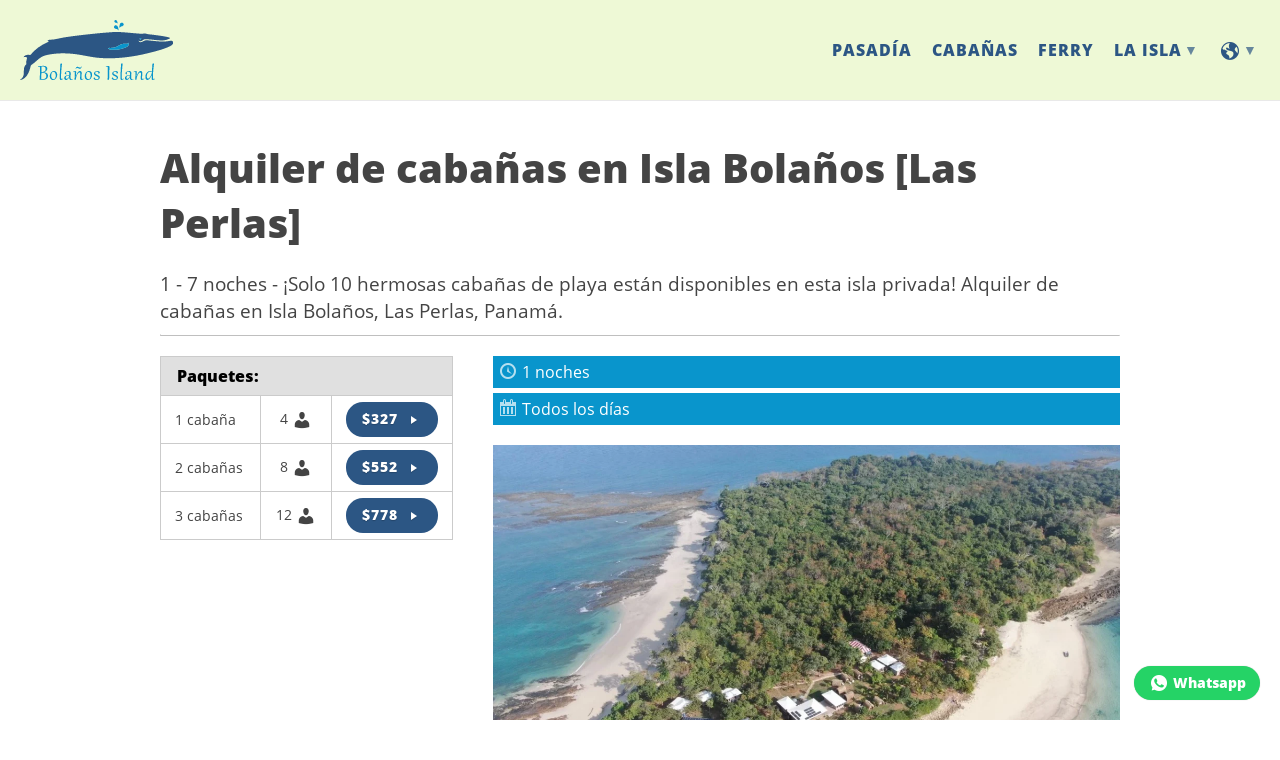

--- FILE ---
content_type: text/html; charset=UTF-8
request_url: https://bolanospanama.com/packages/cabanas
body_size: 16190
content:
<!DOCTYPE html>
<html lang="es-ES"
	prefix="og: http://ogp.me/ns# fb: http://ogp.me/ns/fb#">
<head>
<meta charset="UTF-8">
<meta name="viewport" content="width=device-width, initial-scale=1.0, maximum-scale=1.0, user-scalable=no" />
<link rel="profile" href="https://gmpg.org/xfn/11">
<link href="https://bolanospanama.com" rel="home" />
				<style type="text/css">
					@media screen and (min-width: 1em)
					{
						#minimal-header
						{
						  height: 80px;
						}
						#minimal-header .site-title, .minimal-menu-bar, .minimal-menu-bar .dashicons, .minimal-side-brand .dashicons
						{
							font-size: 20px;					
						}
						.minimal-menu-bar .dashicons, .minimal-side-brand .dashicons
						{
							height: 20px;
							width: 30px;
						}
						#minimal-header .site-title
						{
							height: 60px;
							margin: 10px 0 10px 0;		
						}
						.minimal-menu-bar
						{
							height: 20px;
							margin: 30px 0 30px 0;
						}
						.minimal-top-menu >.minimal-side-brand a
						{
								padding: 29px 20px 30px 20px;
						}
						body #minimal-wrapper
						{
							margin-top: 80px;
						}
					}
					@media screen and (min-width: 783px)
					{
						#minimal-header
						{
						  height: 100px;
						}
						#minimal-header .site-title, .minimal-menu-bar, .minimal-menu-bar .dashicons, .minimal-side-brand .dashicons
						{
							font-size: 30px;					
						}
						.minimal-menu-bar .dashicons, .minimal-side-brand .dashicons
						{
							height: 30px;
							width: 30px;
						}
						#minimal-header .site-title
						{
							height: 60px;
							margin: 20px 0 20px 0;		
						}
						.minimal-menu-bar
						{
							height: 30px;
							margin: 35px 0 35px 0;
						}			
						.minimal-top-menu >.minimal-side-brand a
						{
								padding: 39px 20px 40px 20px;
						}

						body #minimal-wrapper
						{
							margin-top: 100px;
						}
					}
					@media screen and (min-width: 1025px)
					{
						.minimal-navigator
						{
							padding: 42px 0;				
						}			
					}		
				</style>					
			<title>Isla Bolaños</title>
<meta name='robots' content='max-image-preview:large' />
<link rel="alternate" href="https://bolanospanama.com/packages/cabanas" hreflang="es" />
<link rel="alternate" href="https://bolanospanama.com/en/packages/cabins" hreflang="en" />
<style id='wp-img-auto-sizes-contain-inline-css' type='text/css'>
img:is([sizes=auto i],[sizes^="auto," i]){contain-intrinsic-size:3000px 1500px}
/*# sourceURL=wp-img-auto-sizes-contain-inline-css */
</style>
<link rel='stylesheet' id='minimalLayout-css' href='https://bolanospanama.com/wp-content/themes/minimalizr/css/minimal-layout.css?ver=1.5.6' type='text/css' media='all' />
<link rel='stylesheet' id='minimalizr-style-css' href='https://bolanospanama.com/wp-content/themes/minimalizr/style.css?ver=1.5.6' type='text/css' media='all' />
<style id='minimalizr-style-inline-css' type='text/css'>
/**	SMALL **/
@media (min-width: 1px) and (max-width: 782px)
{

	.admin-bar #minimal-header, .admin-bar .minimal-navigator
	{
		margin-top: 46px;
	}
	#minimal-header, body:not(.blog) #content.layoutfixed #primary, #secondary
	{
		padding: 0 10px;
	}
	#minimal-header > .pure-g > .left.pure-u-sm-1-2, #minimal-header > .pure-g > .right.pure-u-sm-1-2
	{
		width: 50%;
	}
	.hide-sm
	{
		display: none;
	}
	.pure-g.gutters{
		margin-left: -10px;
		margin-right: -10px;
	  }
	.pure-g.gutters > [class *=pure-u]{
		box-sizing: border-box;
		padding-left: 10px;
		padding-right: 10px;
	}
}


/**	ALL **/
@media (min-width: 1px)
{
	body.toggled #minimal-wrapper .minimal-navigator {
		right: 0;
	}
	.minimal-top-menu li a {
		display: block;
		padding: 15px 30px 15px 30px;
	}
	.minimal-top-menu > li > a
	{
		color: #444;
	}
	.minimal-top-menu > li.dropdown > ul.dropdown-menu li {
		background-color: #444;
		
	}
	.minimal-top-menu > li.dropdown > ul.dropdown-menu li > a {
		color: #fff;
	}
	.minimal-top-menu > .minimal-side-brand
	{
		display: inline-block;
	}	
	.minimal-top-menu >.minimal-side-brand a {
		display: block;
		margin: 0;
	}
	.minimal-top-menu > li.dropdown > ul.dropdown-menu
	 {
		position: relative;
		width: 100%;
		padding: 0;
	}
	.layoutfixed article.type-post
	{
		padding: 10px;
	}
}


/**	FROM MEDIUM TO ALL **/
@media (min-width: 783px)
{
	.admin-bar #minimal-header
	{
		margin-top: 32px;
	}
	#minimal-header, body:not(.blog) #content.layoutfixed #primary, #secondary
	{
		padding: 0 20px;
	}
	.layoutfixed article.type-post
	{
		padding: 30px;
	}
	.pure-g.gutters{
		margin-left: -20px;
		margin-right: -20px;
	  }
	  .pure-g.gutters > [class *=pure-u]{
		box-sizing: border-box;
		padding-left: 20px;
		padding-right: 20px;
	}
}

/**	SMALL TO MEDIUM **/
@media (min-width: 1px ) and (max-width: 1024px)
{
	.minimal-navigator
	{
		background-color: #444;
		position: fixed;
		top: 0;
		bottom: 0;
		z-index: 10;
		right: -290px;
		width: 290px;
		overflow-y: auto;
		overflow-x: hidden;
	}
	.minimal-top-menu {
		width: 290px;
		margin: 0;
		padding: 0;
		list-style: none;
	}

	.minimal-top-menu li:not(:first-child)
	{
		border-top: 1px solid rgba(125,125,125,0.1);
	}
	
	.minimal-top-menu > li > a {
		color: #fff;
	}
	.minimal-top-menu .dropdown-menu > li > a::before{
		content: "\00a0\00a0\00BB\00a0";
		font-size: 110%;
		opacity: 0.7;
	}	

	#minimal-wrapper {
		padding-right: 0;
		-webkit-transition: all 0.5s ease;
		-moz-transition: all 0.5s ease;
		-o-transition: all 0.5s ease;
		transition: all 0.5s ease;
		position: relative;
		left: 0;
		right: 0;
	}
	#minimal-header {
		-webkit-transition: all 0.5s ease;
		-moz-transition: all 0.5s ease;
		-o-transition: all 0.5s ease;
		transition: all 0.5s ease;
		left: 0;
		right: 0;
	}

	body.toggled #minimal-wrapper, body.toggled #minimal-header {
		left: -290px;
		right: -290px;
	}

	body.toggled #page-content-wrapper{
		max-width: 100vw;
	}
}

/**	MEDIUM **/
@media (min-width: 783px ) and (max-width: 1024px)
{
	.hide-md
	{
		display: none;
	}
	.admin-bar .minimal-navigator
	{
		margin-top: 32px;
	}
}

/**	FROM LARGE TO ALL **/
@media (min-width: 1025px)
{
	.minimal-menu-bar
	{
		display: none;
	}
	.minimal-navigator
	{
		position: relative;
		text-align: right;
		top: 0;
		bottom: 0;
		right: 0;
		width: auto;
		overflow-y: visible;
		overflow-x: visible;
	}
	.minimal-top-menu
	{
		padding: 0;
		margin: 0;
		height: 16px;
		line-height: 16px;
		width: auto;
	}
	.minimal-top-menu > li 
	{
		display: inline-block;
		margin: 0;
		height: 16px;
		line-height: 16px;
		position: relative;
	}
	.minimal-top-menu > li:not(:last-child)
	{
		padding: 0 16px 0 0;
	}
	.minimal-top-menu > li:last-child
	{
		padding: 0;
	}
	.minimal-top-menu >.minimal-side-brand
	{
		display: none;
	}		
	.minimal-top-menu > li > a, .minimal-top-menu >.minimal-side-brand a
	{
		text-decoration: none;
		padding: 0;
	}
	.minimal-top-menu > li.dropdown > ul.dropdown-menu
	{
		position: absolute;
		top: 16px;
		right: 0;
		padding: 5px 0 0 0;
		min-width: 210px;
		width: 250px;
	}
	.minimal-top-menu > li.dropdown > ul.dropdown-menu > li
	{
			display: block;
	}
	.minimal-top-menu > li.dropdown > ul.dropdown-menu > li > a
	{
		display: block;
		text-decoration: none;
	}
	.layoutfixed article.type-post
	{
		padding: 30px;
	}
}

/**	ONLY LARGE **/
@media (min-width: 1025px ) and (max-width: 1280px)
{
	.hide-lg
	{
		display: none;
	}
}

/**	ONLY EXTRA-LARGE **/
@media  (min-width: 1280px)
{
	.hide-xl
	{
		display: none;
	}
}
/*# sourceURL=minimalizr-style-inline-css */
</style>
<link rel='stylesheet' id='dashicons-css' href='https://bolanospanama.com/wp-includes/css/dashicons.min.css?ver=6.9' type='text/css' media='all' />
<style id='wp-block-library-inline-css' type='text/css'>
:root{--wp-block-synced-color:#7a00df;--wp-block-synced-color--rgb:122,0,223;--wp-bound-block-color:var(--wp-block-synced-color);--wp-editor-canvas-background:#ddd;--wp-admin-theme-color:#007cba;--wp-admin-theme-color--rgb:0,124,186;--wp-admin-theme-color-darker-10:#006ba1;--wp-admin-theme-color-darker-10--rgb:0,107,160.5;--wp-admin-theme-color-darker-20:#005a87;--wp-admin-theme-color-darker-20--rgb:0,90,135;--wp-admin-border-width-focus:2px}@media (min-resolution:192dpi){:root{--wp-admin-border-width-focus:1.5px}}.wp-element-button{cursor:pointer}:root .has-very-light-gray-background-color{background-color:#eee}:root .has-very-dark-gray-background-color{background-color:#313131}:root .has-very-light-gray-color{color:#eee}:root .has-very-dark-gray-color{color:#313131}:root .has-vivid-green-cyan-to-vivid-cyan-blue-gradient-background{background:linear-gradient(135deg,#00d084,#0693e3)}:root .has-purple-crush-gradient-background{background:linear-gradient(135deg,#34e2e4,#4721fb 50%,#ab1dfe)}:root .has-hazy-dawn-gradient-background{background:linear-gradient(135deg,#faaca8,#dad0ec)}:root .has-subdued-olive-gradient-background{background:linear-gradient(135deg,#fafae1,#67a671)}:root .has-atomic-cream-gradient-background{background:linear-gradient(135deg,#fdd79a,#004a59)}:root .has-nightshade-gradient-background{background:linear-gradient(135deg,#330968,#31cdcf)}:root .has-midnight-gradient-background{background:linear-gradient(135deg,#020381,#2874fc)}:root{--wp--preset--font-size--normal:16px;--wp--preset--font-size--huge:42px}.has-regular-font-size{font-size:1em}.has-larger-font-size{font-size:2.625em}.has-normal-font-size{font-size:var(--wp--preset--font-size--normal)}.has-huge-font-size{font-size:var(--wp--preset--font-size--huge)}.has-text-align-center{text-align:center}.has-text-align-left{text-align:left}.has-text-align-right{text-align:right}.has-fit-text{white-space:nowrap!important}#end-resizable-editor-section{display:none}.aligncenter{clear:both}.items-justified-left{justify-content:flex-start}.items-justified-center{justify-content:center}.items-justified-right{justify-content:flex-end}.items-justified-space-between{justify-content:space-between}.screen-reader-text{border:0;clip-path:inset(50%);height:1px;margin:-1px;overflow:hidden;padding:0;position:absolute;width:1px;word-wrap:normal!important}.screen-reader-text:focus{background-color:#ddd;clip-path:none;color:#444;display:block;font-size:1em;height:auto;left:5px;line-height:normal;padding:15px 23px 14px;text-decoration:none;top:5px;width:auto;z-index:100000}html :where(.has-border-color){border-style:solid}html :where([style*=border-top-color]){border-top-style:solid}html :where([style*=border-right-color]){border-right-style:solid}html :where([style*=border-bottom-color]){border-bottom-style:solid}html :where([style*=border-left-color]){border-left-style:solid}html :where([style*=border-width]){border-style:solid}html :where([style*=border-top-width]){border-top-style:solid}html :where([style*=border-right-width]){border-right-style:solid}html :where([style*=border-bottom-width]){border-bottom-style:solid}html :where([style*=border-left-width]){border-left-style:solid}html :where(img[class*=wp-image-]){height:auto;max-width:100%}:where(figure){margin:0 0 1em}html :where(.is-position-sticky){--wp-admin--admin-bar--position-offset:var(--wp-admin--admin-bar--height,0px)}@media screen and (max-width:600px){html :where(.is-position-sticky){--wp-admin--admin-bar--position-offset:0px}}

/*# sourceURL=wp-block-library-inline-css */
</style><style id='wp-block-gallery-inline-css' type='text/css'>
.blocks-gallery-grid:not(.has-nested-images),.wp-block-gallery:not(.has-nested-images){display:flex;flex-wrap:wrap;list-style-type:none;margin:0;padding:0}.blocks-gallery-grid:not(.has-nested-images) .blocks-gallery-image,.blocks-gallery-grid:not(.has-nested-images) .blocks-gallery-item,.wp-block-gallery:not(.has-nested-images) .blocks-gallery-image,.wp-block-gallery:not(.has-nested-images) .blocks-gallery-item{display:flex;flex-direction:column;flex-grow:1;justify-content:center;margin:0 1em 1em 0;position:relative;width:calc(50% - 1em)}.blocks-gallery-grid:not(.has-nested-images) .blocks-gallery-image:nth-of-type(2n),.blocks-gallery-grid:not(.has-nested-images) .blocks-gallery-item:nth-of-type(2n),.wp-block-gallery:not(.has-nested-images) .blocks-gallery-image:nth-of-type(2n),.wp-block-gallery:not(.has-nested-images) .blocks-gallery-item:nth-of-type(2n){margin-right:0}.blocks-gallery-grid:not(.has-nested-images) .blocks-gallery-image figure,.blocks-gallery-grid:not(.has-nested-images) .blocks-gallery-item figure,.wp-block-gallery:not(.has-nested-images) .blocks-gallery-image figure,.wp-block-gallery:not(.has-nested-images) .blocks-gallery-item figure{align-items:flex-end;display:flex;height:100%;justify-content:flex-start;margin:0}.blocks-gallery-grid:not(.has-nested-images) .blocks-gallery-image img,.blocks-gallery-grid:not(.has-nested-images) .blocks-gallery-item img,.wp-block-gallery:not(.has-nested-images) .blocks-gallery-image img,.wp-block-gallery:not(.has-nested-images) .blocks-gallery-item img{display:block;height:auto;max-width:100%;width:auto}.blocks-gallery-grid:not(.has-nested-images) .blocks-gallery-image figcaption,.blocks-gallery-grid:not(.has-nested-images) .blocks-gallery-item figcaption,.wp-block-gallery:not(.has-nested-images) .blocks-gallery-image figcaption,.wp-block-gallery:not(.has-nested-images) .blocks-gallery-item figcaption{background:linear-gradient(0deg,#000000b3,#0000004d 70%,#0000);bottom:0;box-sizing:border-box;color:#fff;font-size:.8em;margin:0;max-height:100%;overflow:auto;padding:3em .77em .7em;position:absolute;text-align:center;width:100%;z-index:2}.blocks-gallery-grid:not(.has-nested-images) .blocks-gallery-image figcaption img,.blocks-gallery-grid:not(.has-nested-images) .blocks-gallery-item figcaption img,.wp-block-gallery:not(.has-nested-images) .blocks-gallery-image figcaption img,.wp-block-gallery:not(.has-nested-images) .blocks-gallery-item figcaption img{display:inline}.blocks-gallery-grid:not(.has-nested-images) figcaption,.wp-block-gallery:not(.has-nested-images) figcaption{flex-grow:1}.blocks-gallery-grid:not(.has-nested-images).is-cropped .blocks-gallery-image a,.blocks-gallery-grid:not(.has-nested-images).is-cropped .blocks-gallery-image img,.blocks-gallery-grid:not(.has-nested-images).is-cropped .blocks-gallery-item a,.blocks-gallery-grid:not(.has-nested-images).is-cropped .blocks-gallery-item img,.wp-block-gallery:not(.has-nested-images).is-cropped .blocks-gallery-image a,.wp-block-gallery:not(.has-nested-images).is-cropped .blocks-gallery-image img,.wp-block-gallery:not(.has-nested-images).is-cropped .blocks-gallery-item a,.wp-block-gallery:not(.has-nested-images).is-cropped .blocks-gallery-item img{flex:1;height:100%;object-fit:cover;width:100%}.blocks-gallery-grid:not(.has-nested-images).columns-1 .blocks-gallery-image,.blocks-gallery-grid:not(.has-nested-images).columns-1 .blocks-gallery-item,.wp-block-gallery:not(.has-nested-images).columns-1 .blocks-gallery-image,.wp-block-gallery:not(.has-nested-images).columns-1 .blocks-gallery-item{margin-right:0;width:100%}@media (min-width:600px){.blocks-gallery-grid:not(.has-nested-images).columns-3 .blocks-gallery-image,.blocks-gallery-grid:not(.has-nested-images).columns-3 .blocks-gallery-item,.wp-block-gallery:not(.has-nested-images).columns-3 .blocks-gallery-image,.wp-block-gallery:not(.has-nested-images).columns-3 .blocks-gallery-item{margin-right:1em;width:calc(33.33333% - .66667em)}.blocks-gallery-grid:not(.has-nested-images).columns-4 .blocks-gallery-image,.blocks-gallery-grid:not(.has-nested-images).columns-4 .blocks-gallery-item,.wp-block-gallery:not(.has-nested-images).columns-4 .blocks-gallery-image,.wp-block-gallery:not(.has-nested-images).columns-4 .blocks-gallery-item{margin-right:1em;width:calc(25% - .75em)}.blocks-gallery-grid:not(.has-nested-images).columns-5 .blocks-gallery-image,.blocks-gallery-grid:not(.has-nested-images).columns-5 .blocks-gallery-item,.wp-block-gallery:not(.has-nested-images).columns-5 .blocks-gallery-image,.wp-block-gallery:not(.has-nested-images).columns-5 .blocks-gallery-item{margin-right:1em;width:calc(20% - .8em)}.blocks-gallery-grid:not(.has-nested-images).columns-6 .blocks-gallery-image,.blocks-gallery-grid:not(.has-nested-images).columns-6 .blocks-gallery-item,.wp-block-gallery:not(.has-nested-images).columns-6 .blocks-gallery-image,.wp-block-gallery:not(.has-nested-images).columns-6 .blocks-gallery-item{margin-right:1em;width:calc(16.66667% - .83333em)}.blocks-gallery-grid:not(.has-nested-images).columns-7 .blocks-gallery-image,.blocks-gallery-grid:not(.has-nested-images).columns-7 .blocks-gallery-item,.wp-block-gallery:not(.has-nested-images).columns-7 .blocks-gallery-image,.wp-block-gallery:not(.has-nested-images).columns-7 .blocks-gallery-item{margin-right:1em;width:calc(14.28571% - .85714em)}.blocks-gallery-grid:not(.has-nested-images).columns-8 .blocks-gallery-image,.blocks-gallery-grid:not(.has-nested-images).columns-8 .blocks-gallery-item,.wp-block-gallery:not(.has-nested-images).columns-8 .blocks-gallery-image,.wp-block-gallery:not(.has-nested-images).columns-8 .blocks-gallery-item{margin-right:1em;width:calc(12.5% - .875em)}.blocks-gallery-grid:not(.has-nested-images).columns-1 .blocks-gallery-image:nth-of-type(1n),.blocks-gallery-grid:not(.has-nested-images).columns-1 .blocks-gallery-item:nth-of-type(1n),.blocks-gallery-grid:not(.has-nested-images).columns-2 .blocks-gallery-image:nth-of-type(2n),.blocks-gallery-grid:not(.has-nested-images).columns-2 .blocks-gallery-item:nth-of-type(2n),.blocks-gallery-grid:not(.has-nested-images).columns-3 .blocks-gallery-image:nth-of-type(3n),.blocks-gallery-grid:not(.has-nested-images).columns-3 .blocks-gallery-item:nth-of-type(3n),.blocks-gallery-grid:not(.has-nested-images).columns-4 .blocks-gallery-image:nth-of-type(4n),.blocks-gallery-grid:not(.has-nested-images).columns-4 .blocks-gallery-item:nth-of-type(4n),.blocks-gallery-grid:not(.has-nested-images).columns-5 .blocks-gallery-image:nth-of-type(5n),.blocks-gallery-grid:not(.has-nested-images).columns-5 .blocks-gallery-item:nth-of-type(5n),.blocks-gallery-grid:not(.has-nested-images).columns-6 .blocks-gallery-image:nth-of-type(6n),.blocks-gallery-grid:not(.has-nested-images).columns-6 .blocks-gallery-item:nth-of-type(6n),.blocks-gallery-grid:not(.has-nested-images).columns-7 .blocks-gallery-image:nth-of-type(7n),.blocks-gallery-grid:not(.has-nested-images).columns-7 .blocks-gallery-item:nth-of-type(7n),.blocks-gallery-grid:not(.has-nested-images).columns-8 .blocks-gallery-image:nth-of-type(8n),.blocks-gallery-grid:not(.has-nested-images).columns-8 .blocks-gallery-item:nth-of-type(8n),.wp-block-gallery:not(.has-nested-images).columns-1 .blocks-gallery-image:nth-of-type(1n),.wp-block-gallery:not(.has-nested-images).columns-1 .blocks-gallery-item:nth-of-type(1n),.wp-block-gallery:not(.has-nested-images).columns-2 .blocks-gallery-image:nth-of-type(2n),.wp-block-gallery:not(.has-nested-images).columns-2 .blocks-gallery-item:nth-of-type(2n),.wp-block-gallery:not(.has-nested-images).columns-3 .blocks-gallery-image:nth-of-type(3n),.wp-block-gallery:not(.has-nested-images).columns-3 .blocks-gallery-item:nth-of-type(3n),.wp-block-gallery:not(.has-nested-images).columns-4 .blocks-gallery-image:nth-of-type(4n),.wp-block-gallery:not(.has-nested-images).columns-4 .blocks-gallery-item:nth-of-type(4n),.wp-block-gallery:not(.has-nested-images).columns-5 .blocks-gallery-image:nth-of-type(5n),.wp-block-gallery:not(.has-nested-images).columns-5 .blocks-gallery-item:nth-of-type(5n),.wp-block-gallery:not(.has-nested-images).columns-6 .blocks-gallery-image:nth-of-type(6n),.wp-block-gallery:not(.has-nested-images).columns-6 .blocks-gallery-item:nth-of-type(6n),.wp-block-gallery:not(.has-nested-images).columns-7 .blocks-gallery-image:nth-of-type(7n),.wp-block-gallery:not(.has-nested-images).columns-7 .blocks-gallery-item:nth-of-type(7n),.wp-block-gallery:not(.has-nested-images).columns-8 .blocks-gallery-image:nth-of-type(8n),.wp-block-gallery:not(.has-nested-images).columns-8 .blocks-gallery-item:nth-of-type(8n){margin-right:0}}.blocks-gallery-grid:not(.has-nested-images) .blocks-gallery-image:last-child,.blocks-gallery-grid:not(.has-nested-images) .blocks-gallery-item:last-child,.wp-block-gallery:not(.has-nested-images) .blocks-gallery-image:last-child,.wp-block-gallery:not(.has-nested-images) .blocks-gallery-item:last-child{margin-right:0}.blocks-gallery-grid:not(.has-nested-images).alignleft,.blocks-gallery-grid:not(.has-nested-images).alignright,.wp-block-gallery:not(.has-nested-images).alignleft,.wp-block-gallery:not(.has-nested-images).alignright{max-width:420px;width:100%}.blocks-gallery-grid:not(.has-nested-images).aligncenter .blocks-gallery-item figure,.wp-block-gallery:not(.has-nested-images).aligncenter .blocks-gallery-item figure{justify-content:center}.wp-block-gallery:not(.is-cropped) .blocks-gallery-item{align-self:flex-start}figure.wp-block-gallery.has-nested-images{align-items:normal}.wp-block-gallery.has-nested-images figure.wp-block-image:not(#individual-image){margin:0;width:calc(50% - var(--wp--style--unstable-gallery-gap, 16px)/2)}.wp-block-gallery.has-nested-images figure.wp-block-image{box-sizing:border-box;display:flex;flex-direction:column;flex-grow:1;justify-content:center;max-width:100%;position:relative}.wp-block-gallery.has-nested-images figure.wp-block-image>a,.wp-block-gallery.has-nested-images figure.wp-block-image>div{flex-direction:column;flex-grow:1;margin:0}.wp-block-gallery.has-nested-images figure.wp-block-image img{display:block;height:auto;max-width:100%!important;width:auto}.wp-block-gallery.has-nested-images figure.wp-block-image figcaption,.wp-block-gallery.has-nested-images figure.wp-block-image:has(figcaption):before{bottom:0;left:0;max-height:100%;position:absolute;right:0}.wp-block-gallery.has-nested-images figure.wp-block-image:has(figcaption):before{backdrop-filter:blur(3px);content:"";height:100%;-webkit-mask-image:linear-gradient(0deg,#000 20%,#0000);mask-image:linear-gradient(0deg,#000 20%,#0000);max-height:40%;pointer-events:none}.wp-block-gallery.has-nested-images figure.wp-block-image figcaption{box-sizing:border-box;color:#fff;font-size:13px;margin:0;overflow:auto;padding:1em;text-align:center;text-shadow:0 0 1.5px #000}.wp-block-gallery.has-nested-images figure.wp-block-image figcaption::-webkit-scrollbar{height:12px;width:12px}.wp-block-gallery.has-nested-images figure.wp-block-image figcaption::-webkit-scrollbar-track{background-color:initial}.wp-block-gallery.has-nested-images figure.wp-block-image figcaption::-webkit-scrollbar-thumb{background-clip:padding-box;background-color:initial;border:3px solid #0000;border-radius:8px}.wp-block-gallery.has-nested-images figure.wp-block-image figcaption:focus-within::-webkit-scrollbar-thumb,.wp-block-gallery.has-nested-images figure.wp-block-image figcaption:focus::-webkit-scrollbar-thumb,.wp-block-gallery.has-nested-images figure.wp-block-image figcaption:hover::-webkit-scrollbar-thumb{background-color:#fffc}.wp-block-gallery.has-nested-images figure.wp-block-image figcaption{scrollbar-color:#0000 #0000;scrollbar-gutter:stable both-edges;scrollbar-width:thin}.wp-block-gallery.has-nested-images figure.wp-block-image figcaption:focus,.wp-block-gallery.has-nested-images figure.wp-block-image figcaption:focus-within,.wp-block-gallery.has-nested-images figure.wp-block-image figcaption:hover{scrollbar-color:#fffc #0000}.wp-block-gallery.has-nested-images figure.wp-block-image figcaption{will-change:transform}@media (hover:none){.wp-block-gallery.has-nested-images figure.wp-block-image figcaption{scrollbar-color:#fffc #0000}}.wp-block-gallery.has-nested-images figure.wp-block-image figcaption{background:linear-gradient(0deg,#0006,#0000)}.wp-block-gallery.has-nested-images figure.wp-block-image figcaption img{display:inline}.wp-block-gallery.has-nested-images figure.wp-block-image figcaption a{color:inherit}.wp-block-gallery.has-nested-images figure.wp-block-image.has-custom-border img{box-sizing:border-box}.wp-block-gallery.has-nested-images figure.wp-block-image.has-custom-border>a,.wp-block-gallery.has-nested-images figure.wp-block-image.has-custom-border>div,.wp-block-gallery.has-nested-images figure.wp-block-image.is-style-rounded>a,.wp-block-gallery.has-nested-images figure.wp-block-image.is-style-rounded>div{flex:1 1 auto}.wp-block-gallery.has-nested-images figure.wp-block-image.has-custom-border figcaption,.wp-block-gallery.has-nested-images figure.wp-block-image.is-style-rounded figcaption{background:none;color:inherit;flex:initial;margin:0;padding:10px 10px 9px;position:relative;text-shadow:none}.wp-block-gallery.has-nested-images figure.wp-block-image.has-custom-border:before,.wp-block-gallery.has-nested-images figure.wp-block-image.is-style-rounded:before{content:none}.wp-block-gallery.has-nested-images figcaption{flex-basis:100%;flex-grow:1;text-align:center}.wp-block-gallery.has-nested-images:not(.is-cropped) figure.wp-block-image:not(#individual-image){margin-bottom:auto;margin-top:0}.wp-block-gallery.has-nested-images.is-cropped figure.wp-block-image:not(#individual-image){align-self:inherit}.wp-block-gallery.has-nested-images.is-cropped figure.wp-block-image:not(#individual-image)>a,.wp-block-gallery.has-nested-images.is-cropped figure.wp-block-image:not(#individual-image)>div:not(.components-drop-zone){display:flex}.wp-block-gallery.has-nested-images.is-cropped figure.wp-block-image:not(#individual-image) a,.wp-block-gallery.has-nested-images.is-cropped figure.wp-block-image:not(#individual-image) img{flex:1 0 0%;height:100%;object-fit:cover;width:100%}.wp-block-gallery.has-nested-images.columns-1 figure.wp-block-image:not(#individual-image){width:100%}@media (min-width:600px){.wp-block-gallery.has-nested-images.columns-3 figure.wp-block-image:not(#individual-image){width:calc(33.33333% - var(--wp--style--unstable-gallery-gap, 16px)*.66667)}.wp-block-gallery.has-nested-images.columns-4 figure.wp-block-image:not(#individual-image){width:calc(25% - var(--wp--style--unstable-gallery-gap, 16px)*.75)}.wp-block-gallery.has-nested-images.columns-5 figure.wp-block-image:not(#individual-image){width:calc(20% - var(--wp--style--unstable-gallery-gap, 16px)*.8)}.wp-block-gallery.has-nested-images.columns-6 figure.wp-block-image:not(#individual-image){width:calc(16.66667% - var(--wp--style--unstable-gallery-gap, 16px)*.83333)}.wp-block-gallery.has-nested-images.columns-7 figure.wp-block-image:not(#individual-image){width:calc(14.28571% - var(--wp--style--unstable-gallery-gap, 16px)*.85714)}.wp-block-gallery.has-nested-images.columns-8 figure.wp-block-image:not(#individual-image){width:calc(12.5% - var(--wp--style--unstable-gallery-gap, 16px)*.875)}.wp-block-gallery.has-nested-images.columns-default figure.wp-block-image:not(#individual-image){width:calc(33.33% - var(--wp--style--unstable-gallery-gap, 16px)*.66667)}.wp-block-gallery.has-nested-images.columns-default figure.wp-block-image:not(#individual-image):first-child:nth-last-child(2),.wp-block-gallery.has-nested-images.columns-default figure.wp-block-image:not(#individual-image):first-child:nth-last-child(2)~figure.wp-block-image:not(#individual-image){width:calc(50% - var(--wp--style--unstable-gallery-gap, 16px)*.5)}.wp-block-gallery.has-nested-images.columns-default figure.wp-block-image:not(#individual-image):first-child:last-child{width:100%}}.wp-block-gallery.has-nested-images.alignleft,.wp-block-gallery.has-nested-images.alignright{max-width:420px;width:100%}.wp-block-gallery.has-nested-images.aligncenter{justify-content:center}
/*# sourceURL=https://bolanospanama.com/wp-includes/blocks/gallery/style.min.css */
</style>
<style id='wp-block-heading-inline-css' type='text/css'>
h1:where(.wp-block-heading).has-background,h2:where(.wp-block-heading).has-background,h3:where(.wp-block-heading).has-background,h4:where(.wp-block-heading).has-background,h5:where(.wp-block-heading).has-background,h6:where(.wp-block-heading).has-background{padding:1.25em 2.375em}h1.has-text-align-left[style*=writing-mode]:where([style*=vertical-lr]),h1.has-text-align-right[style*=writing-mode]:where([style*=vertical-rl]),h2.has-text-align-left[style*=writing-mode]:where([style*=vertical-lr]),h2.has-text-align-right[style*=writing-mode]:where([style*=vertical-rl]),h3.has-text-align-left[style*=writing-mode]:where([style*=vertical-lr]),h3.has-text-align-right[style*=writing-mode]:where([style*=vertical-rl]),h4.has-text-align-left[style*=writing-mode]:where([style*=vertical-lr]),h4.has-text-align-right[style*=writing-mode]:where([style*=vertical-rl]),h5.has-text-align-left[style*=writing-mode]:where([style*=vertical-lr]),h5.has-text-align-right[style*=writing-mode]:where([style*=vertical-rl]),h6.has-text-align-left[style*=writing-mode]:where([style*=vertical-lr]),h6.has-text-align-right[style*=writing-mode]:where([style*=vertical-rl]){rotate:180deg}
/*# sourceURL=https://bolanospanama.com/wp-includes/blocks/heading/style.min.css */
</style>
<style id='wp-block-image-inline-css' type='text/css'>
.wp-block-image>a,.wp-block-image>figure>a{display:inline-block}.wp-block-image img{box-sizing:border-box;height:auto;max-width:100%;vertical-align:bottom}@media not (prefers-reduced-motion){.wp-block-image img.hide{visibility:hidden}.wp-block-image img.show{animation:show-content-image .4s}}.wp-block-image[style*=border-radius] img,.wp-block-image[style*=border-radius]>a{border-radius:inherit}.wp-block-image.has-custom-border img{box-sizing:border-box}.wp-block-image.aligncenter{text-align:center}.wp-block-image.alignfull>a,.wp-block-image.alignwide>a{width:100%}.wp-block-image.alignfull img,.wp-block-image.alignwide img{height:auto;width:100%}.wp-block-image .aligncenter,.wp-block-image .alignleft,.wp-block-image .alignright,.wp-block-image.aligncenter,.wp-block-image.alignleft,.wp-block-image.alignright{display:table}.wp-block-image .aligncenter>figcaption,.wp-block-image .alignleft>figcaption,.wp-block-image .alignright>figcaption,.wp-block-image.aligncenter>figcaption,.wp-block-image.alignleft>figcaption,.wp-block-image.alignright>figcaption{caption-side:bottom;display:table-caption}.wp-block-image .alignleft{float:left;margin:.5em 1em .5em 0}.wp-block-image .alignright{float:right;margin:.5em 0 .5em 1em}.wp-block-image .aligncenter{margin-left:auto;margin-right:auto}.wp-block-image :where(figcaption){margin-bottom:1em;margin-top:.5em}.wp-block-image.is-style-circle-mask img{border-radius:9999px}@supports ((-webkit-mask-image:none) or (mask-image:none)) or (-webkit-mask-image:none){.wp-block-image.is-style-circle-mask img{border-radius:0;-webkit-mask-image:url('data:image/svg+xml;utf8,<svg viewBox="0 0 100 100" xmlns="http://www.w3.org/2000/svg"><circle cx="50" cy="50" r="50"/></svg>');mask-image:url('data:image/svg+xml;utf8,<svg viewBox="0 0 100 100" xmlns="http://www.w3.org/2000/svg"><circle cx="50" cy="50" r="50"/></svg>');mask-mode:alpha;-webkit-mask-position:center;mask-position:center;-webkit-mask-repeat:no-repeat;mask-repeat:no-repeat;-webkit-mask-size:contain;mask-size:contain}}:root :where(.wp-block-image.is-style-rounded img,.wp-block-image .is-style-rounded img){border-radius:9999px}.wp-block-image figure{margin:0}.wp-lightbox-container{display:flex;flex-direction:column;position:relative}.wp-lightbox-container img{cursor:zoom-in}.wp-lightbox-container img:hover+button{opacity:1}.wp-lightbox-container button{align-items:center;backdrop-filter:blur(16px) saturate(180%);background-color:#5a5a5a40;border:none;border-radius:4px;cursor:zoom-in;display:flex;height:20px;justify-content:center;opacity:0;padding:0;position:absolute;right:16px;text-align:center;top:16px;width:20px;z-index:100}@media not (prefers-reduced-motion){.wp-lightbox-container button{transition:opacity .2s ease}}.wp-lightbox-container button:focus-visible{outline:3px auto #5a5a5a40;outline:3px auto -webkit-focus-ring-color;outline-offset:3px}.wp-lightbox-container button:hover{cursor:pointer;opacity:1}.wp-lightbox-container button:focus{opacity:1}.wp-lightbox-container button:focus,.wp-lightbox-container button:hover,.wp-lightbox-container button:not(:hover):not(:active):not(.has-background){background-color:#5a5a5a40;border:none}.wp-lightbox-overlay{box-sizing:border-box;cursor:zoom-out;height:100vh;left:0;overflow:hidden;position:fixed;top:0;visibility:hidden;width:100%;z-index:100000}.wp-lightbox-overlay .close-button{align-items:center;cursor:pointer;display:flex;justify-content:center;min-height:40px;min-width:40px;padding:0;position:absolute;right:calc(env(safe-area-inset-right) + 16px);top:calc(env(safe-area-inset-top) + 16px);z-index:5000000}.wp-lightbox-overlay .close-button:focus,.wp-lightbox-overlay .close-button:hover,.wp-lightbox-overlay .close-button:not(:hover):not(:active):not(.has-background){background:none;border:none}.wp-lightbox-overlay .lightbox-image-container{height:var(--wp--lightbox-container-height);left:50%;overflow:hidden;position:absolute;top:50%;transform:translate(-50%,-50%);transform-origin:top left;width:var(--wp--lightbox-container-width);z-index:9999999999}.wp-lightbox-overlay .wp-block-image{align-items:center;box-sizing:border-box;display:flex;height:100%;justify-content:center;margin:0;position:relative;transform-origin:0 0;width:100%;z-index:3000000}.wp-lightbox-overlay .wp-block-image img{height:var(--wp--lightbox-image-height);min-height:var(--wp--lightbox-image-height);min-width:var(--wp--lightbox-image-width);width:var(--wp--lightbox-image-width)}.wp-lightbox-overlay .wp-block-image figcaption{display:none}.wp-lightbox-overlay button{background:none;border:none}.wp-lightbox-overlay .scrim{background-color:#fff;height:100%;opacity:.9;position:absolute;width:100%;z-index:2000000}.wp-lightbox-overlay.active{visibility:visible}@media not (prefers-reduced-motion){.wp-lightbox-overlay.active{animation:turn-on-visibility .25s both}.wp-lightbox-overlay.active img{animation:turn-on-visibility .35s both}.wp-lightbox-overlay.show-closing-animation:not(.active){animation:turn-off-visibility .35s both}.wp-lightbox-overlay.show-closing-animation:not(.active) img{animation:turn-off-visibility .25s both}.wp-lightbox-overlay.zoom.active{animation:none;opacity:1;visibility:visible}.wp-lightbox-overlay.zoom.active .lightbox-image-container{animation:lightbox-zoom-in .4s}.wp-lightbox-overlay.zoom.active .lightbox-image-container img{animation:none}.wp-lightbox-overlay.zoom.active .scrim{animation:turn-on-visibility .4s forwards}.wp-lightbox-overlay.zoom.show-closing-animation:not(.active){animation:none}.wp-lightbox-overlay.zoom.show-closing-animation:not(.active) .lightbox-image-container{animation:lightbox-zoom-out .4s}.wp-lightbox-overlay.zoom.show-closing-animation:not(.active) .lightbox-image-container img{animation:none}.wp-lightbox-overlay.zoom.show-closing-animation:not(.active) .scrim{animation:turn-off-visibility .4s forwards}}@keyframes show-content-image{0%{visibility:hidden}99%{visibility:hidden}to{visibility:visible}}@keyframes turn-on-visibility{0%{opacity:0}to{opacity:1}}@keyframes turn-off-visibility{0%{opacity:1;visibility:visible}99%{opacity:0;visibility:visible}to{opacity:0;visibility:hidden}}@keyframes lightbox-zoom-in{0%{transform:translate(calc((-100vw + var(--wp--lightbox-scrollbar-width))/2 + var(--wp--lightbox-initial-left-position)),calc(-50vh + var(--wp--lightbox-initial-top-position))) scale(var(--wp--lightbox-scale))}to{transform:translate(-50%,-50%) scale(1)}}@keyframes lightbox-zoom-out{0%{transform:translate(-50%,-50%) scale(1);visibility:visible}99%{visibility:visible}to{transform:translate(calc((-100vw + var(--wp--lightbox-scrollbar-width))/2 + var(--wp--lightbox-initial-left-position)),calc(-50vh + var(--wp--lightbox-initial-top-position))) scale(var(--wp--lightbox-scale));visibility:hidden}}
/*# sourceURL=https://bolanospanama.com/wp-includes/blocks/image/style.min.css */
</style>
<style id='wp-block-paragraph-inline-css' type='text/css'>
.is-small-text{font-size:.875em}.is-regular-text{font-size:1em}.is-large-text{font-size:2.25em}.is-larger-text{font-size:3em}.has-drop-cap:not(:focus):first-letter{float:left;font-size:8.4em;font-style:normal;font-weight:100;line-height:.68;margin:.05em .1em 0 0;text-transform:uppercase}body.rtl .has-drop-cap:not(:focus):first-letter{float:none;margin-left:.1em}p.has-drop-cap.has-background{overflow:hidden}:root :where(p.has-background){padding:1.25em 2.375em}:where(p.has-text-color:not(.has-link-color)) a{color:inherit}p.has-text-align-left[style*="writing-mode:vertical-lr"],p.has-text-align-right[style*="writing-mode:vertical-rl"]{rotate:180deg}
/*# sourceURL=https://bolanospanama.com/wp-includes/blocks/paragraph/style.min.css */
</style>
<style id='wp-block-separator-inline-css' type='text/css'>
@charset "UTF-8";.wp-block-separator{border:none;border-top:2px solid}:root :where(.wp-block-separator.is-style-dots){height:auto;line-height:1;text-align:center}:root :where(.wp-block-separator.is-style-dots):before{color:currentColor;content:"···";font-family:serif;font-size:1.5em;letter-spacing:2em;padding-left:2em}.wp-block-separator.is-style-dots{background:none!important;border:none!important}
/*# sourceURL=https://bolanospanama.com/wp-includes/blocks/separator/style.min.css */
</style>
<style id='wp-block-table-inline-css' type='text/css'>
.wp-block-table{overflow-x:auto}.wp-block-table table{border-collapse:collapse;width:100%}.wp-block-table thead{border-bottom:3px solid}.wp-block-table tfoot{border-top:3px solid}.wp-block-table td,.wp-block-table th{border:1px solid;padding:.5em}.wp-block-table .has-fixed-layout{table-layout:fixed;width:100%}.wp-block-table .has-fixed-layout td,.wp-block-table .has-fixed-layout th{word-break:break-word}.wp-block-table.aligncenter,.wp-block-table.alignleft,.wp-block-table.alignright{display:table;width:auto}.wp-block-table.aligncenter td,.wp-block-table.aligncenter th,.wp-block-table.alignleft td,.wp-block-table.alignleft th,.wp-block-table.alignright td,.wp-block-table.alignright th{word-break:break-word}.wp-block-table .has-subtle-light-gray-background-color{background-color:#f3f4f5}.wp-block-table .has-subtle-pale-green-background-color{background-color:#e9fbe5}.wp-block-table .has-subtle-pale-blue-background-color{background-color:#e7f5fe}.wp-block-table .has-subtle-pale-pink-background-color{background-color:#fcf0ef}.wp-block-table.is-style-stripes{background-color:initial;border-collapse:inherit;border-spacing:0}.wp-block-table.is-style-stripes tbody tr:nth-child(odd){background-color:#f0f0f0}.wp-block-table.is-style-stripes.has-subtle-light-gray-background-color tbody tr:nth-child(odd){background-color:#f3f4f5}.wp-block-table.is-style-stripes.has-subtle-pale-green-background-color tbody tr:nth-child(odd){background-color:#e9fbe5}.wp-block-table.is-style-stripes.has-subtle-pale-blue-background-color tbody tr:nth-child(odd){background-color:#e7f5fe}.wp-block-table.is-style-stripes.has-subtle-pale-pink-background-color tbody tr:nth-child(odd){background-color:#fcf0ef}.wp-block-table.is-style-stripes td,.wp-block-table.is-style-stripes th{border-color:#0000}.wp-block-table.is-style-stripes{border-bottom:1px solid #f0f0f0}.wp-block-table .has-border-color td,.wp-block-table .has-border-color th,.wp-block-table .has-border-color tr,.wp-block-table .has-border-color>*{border-color:inherit}.wp-block-table table[style*=border-top-color] tr:first-child,.wp-block-table table[style*=border-top-color] tr:first-child td,.wp-block-table table[style*=border-top-color] tr:first-child th,.wp-block-table table[style*=border-top-color]>*,.wp-block-table table[style*=border-top-color]>* td,.wp-block-table table[style*=border-top-color]>* th{border-top-color:inherit}.wp-block-table table[style*=border-top-color] tr:not(:first-child){border-top-color:initial}.wp-block-table table[style*=border-right-color] td:last-child,.wp-block-table table[style*=border-right-color] th,.wp-block-table table[style*=border-right-color] tr,.wp-block-table table[style*=border-right-color]>*{border-right-color:inherit}.wp-block-table table[style*=border-bottom-color] tr:last-child,.wp-block-table table[style*=border-bottom-color] tr:last-child td,.wp-block-table table[style*=border-bottom-color] tr:last-child th,.wp-block-table table[style*=border-bottom-color]>*,.wp-block-table table[style*=border-bottom-color]>* td,.wp-block-table table[style*=border-bottom-color]>* th{border-bottom-color:inherit}.wp-block-table table[style*=border-bottom-color] tr:not(:last-child){border-bottom-color:initial}.wp-block-table table[style*=border-left-color] td:first-child,.wp-block-table table[style*=border-left-color] th,.wp-block-table table[style*=border-left-color] tr,.wp-block-table table[style*=border-left-color]>*{border-left-color:inherit}.wp-block-table table[style*=border-style] td,.wp-block-table table[style*=border-style] th,.wp-block-table table[style*=border-style] tr,.wp-block-table table[style*=border-style]>*{border-style:inherit}.wp-block-table table[style*=border-width] td,.wp-block-table table[style*=border-width] th,.wp-block-table table[style*=border-width] tr,.wp-block-table table[style*=border-width]>*{border-style:inherit;border-width:inherit}
/*# sourceURL=https://bolanospanama.com/wp-includes/blocks/table/style.min.css */
</style>
<style id='global-styles-inline-css' type='text/css'>
:root{--wp--preset--aspect-ratio--square: 1;--wp--preset--aspect-ratio--4-3: 4/3;--wp--preset--aspect-ratio--3-4: 3/4;--wp--preset--aspect-ratio--3-2: 3/2;--wp--preset--aspect-ratio--2-3: 2/3;--wp--preset--aspect-ratio--16-9: 16/9;--wp--preset--aspect-ratio--9-16: 9/16;--wp--preset--color--black: #000000;--wp--preset--color--cyan-bluish-gray: #abb8c3;--wp--preset--color--white: #ffffff;--wp--preset--color--pale-pink: #f78da7;--wp--preset--color--vivid-red: #cf2e2e;--wp--preset--color--luminous-vivid-orange: #ff6900;--wp--preset--color--luminous-vivid-amber: #fcb900;--wp--preset--color--light-green-cyan: #7bdcb5;--wp--preset--color--vivid-green-cyan: #00d084;--wp--preset--color--pale-cyan-blue: #8ed1fc;--wp--preset--color--vivid-cyan-blue: #0693e3;--wp--preset--color--vivid-purple: #9b51e0;--wp--preset--gradient--vivid-cyan-blue-to-vivid-purple: linear-gradient(135deg,rgb(6,147,227) 0%,rgb(155,81,224) 100%);--wp--preset--gradient--light-green-cyan-to-vivid-green-cyan: linear-gradient(135deg,rgb(122,220,180) 0%,rgb(0,208,130) 100%);--wp--preset--gradient--luminous-vivid-amber-to-luminous-vivid-orange: linear-gradient(135deg,rgb(252,185,0) 0%,rgb(255,105,0) 100%);--wp--preset--gradient--luminous-vivid-orange-to-vivid-red: linear-gradient(135deg,rgb(255,105,0) 0%,rgb(207,46,46) 100%);--wp--preset--gradient--very-light-gray-to-cyan-bluish-gray: linear-gradient(135deg,rgb(238,238,238) 0%,rgb(169,184,195) 100%);--wp--preset--gradient--cool-to-warm-spectrum: linear-gradient(135deg,rgb(74,234,220) 0%,rgb(151,120,209) 20%,rgb(207,42,186) 40%,rgb(238,44,130) 60%,rgb(251,105,98) 80%,rgb(254,248,76) 100%);--wp--preset--gradient--blush-light-purple: linear-gradient(135deg,rgb(255,206,236) 0%,rgb(152,150,240) 100%);--wp--preset--gradient--blush-bordeaux: linear-gradient(135deg,rgb(254,205,165) 0%,rgb(254,45,45) 50%,rgb(107,0,62) 100%);--wp--preset--gradient--luminous-dusk: linear-gradient(135deg,rgb(255,203,112) 0%,rgb(199,81,192) 50%,rgb(65,88,208) 100%);--wp--preset--gradient--pale-ocean: linear-gradient(135deg,rgb(255,245,203) 0%,rgb(182,227,212) 50%,rgb(51,167,181) 100%);--wp--preset--gradient--electric-grass: linear-gradient(135deg,rgb(202,248,128) 0%,rgb(113,206,126) 100%);--wp--preset--gradient--midnight: linear-gradient(135deg,rgb(2,3,129) 0%,rgb(40,116,252) 100%);--wp--preset--font-size--small: 13px;--wp--preset--font-size--medium: 20px;--wp--preset--font-size--large: 36px;--wp--preset--font-size--x-large: 42px;--wp--preset--spacing--20: 0.44rem;--wp--preset--spacing--30: 0.67rem;--wp--preset--spacing--40: 1rem;--wp--preset--spacing--50: 1.5rem;--wp--preset--spacing--60: 2.25rem;--wp--preset--spacing--70: 3.38rem;--wp--preset--spacing--80: 5.06rem;--wp--preset--shadow--natural: 6px 6px 9px rgba(0, 0, 0, 0.2);--wp--preset--shadow--deep: 12px 12px 50px rgba(0, 0, 0, 0.4);--wp--preset--shadow--sharp: 6px 6px 0px rgba(0, 0, 0, 0.2);--wp--preset--shadow--outlined: 6px 6px 0px -3px rgb(255, 255, 255), 6px 6px rgb(0, 0, 0);--wp--preset--shadow--crisp: 6px 6px 0px rgb(0, 0, 0);}:where(.is-layout-flex){gap: 0.5em;}:where(.is-layout-grid){gap: 0.5em;}body .is-layout-flex{display: flex;}.is-layout-flex{flex-wrap: wrap;align-items: center;}.is-layout-flex > :is(*, div){margin: 0;}body .is-layout-grid{display: grid;}.is-layout-grid > :is(*, div){margin: 0;}:where(.wp-block-columns.is-layout-flex){gap: 2em;}:where(.wp-block-columns.is-layout-grid){gap: 2em;}:where(.wp-block-post-template.is-layout-flex){gap: 1.25em;}:where(.wp-block-post-template.is-layout-grid){gap: 1.25em;}.has-black-color{color: var(--wp--preset--color--black) !important;}.has-cyan-bluish-gray-color{color: var(--wp--preset--color--cyan-bluish-gray) !important;}.has-white-color{color: var(--wp--preset--color--white) !important;}.has-pale-pink-color{color: var(--wp--preset--color--pale-pink) !important;}.has-vivid-red-color{color: var(--wp--preset--color--vivid-red) !important;}.has-luminous-vivid-orange-color{color: var(--wp--preset--color--luminous-vivid-orange) !important;}.has-luminous-vivid-amber-color{color: var(--wp--preset--color--luminous-vivid-amber) !important;}.has-light-green-cyan-color{color: var(--wp--preset--color--light-green-cyan) !important;}.has-vivid-green-cyan-color{color: var(--wp--preset--color--vivid-green-cyan) !important;}.has-pale-cyan-blue-color{color: var(--wp--preset--color--pale-cyan-blue) !important;}.has-vivid-cyan-blue-color{color: var(--wp--preset--color--vivid-cyan-blue) !important;}.has-vivid-purple-color{color: var(--wp--preset--color--vivid-purple) !important;}.has-black-background-color{background-color: var(--wp--preset--color--black) !important;}.has-cyan-bluish-gray-background-color{background-color: var(--wp--preset--color--cyan-bluish-gray) !important;}.has-white-background-color{background-color: var(--wp--preset--color--white) !important;}.has-pale-pink-background-color{background-color: var(--wp--preset--color--pale-pink) !important;}.has-vivid-red-background-color{background-color: var(--wp--preset--color--vivid-red) !important;}.has-luminous-vivid-orange-background-color{background-color: var(--wp--preset--color--luminous-vivid-orange) !important;}.has-luminous-vivid-amber-background-color{background-color: var(--wp--preset--color--luminous-vivid-amber) !important;}.has-light-green-cyan-background-color{background-color: var(--wp--preset--color--light-green-cyan) !important;}.has-vivid-green-cyan-background-color{background-color: var(--wp--preset--color--vivid-green-cyan) !important;}.has-pale-cyan-blue-background-color{background-color: var(--wp--preset--color--pale-cyan-blue) !important;}.has-vivid-cyan-blue-background-color{background-color: var(--wp--preset--color--vivid-cyan-blue) !important;}.has-vivid-purple-background-color{background-color: var(--wp--preset--color--vivid-purple) !important;}.has-black-border-color{border-color: var(--wp--preset--color--black) !important;}.has-cyan-bluish-gray-border-color{border-color: var(--wp--preset--color--cyan-bluish-gray) !important;}.has-white-border-color{border-color: var(--wp--preset--color--white) !important;}.has-pale-pink-border-color{border-color: var(--wp--preset--color--pale-pink) !important;}.has-vivid-red-border-color{border-color: var(--wp--preset--color--vivid-red) !important;}.has-luminous-vivid-orange-border-color{border-color: var(--wp--preset--color--luminous-vivid-orange) !important;}.has-luminous-vivid-amber-border-color{border-color: var(--wp--preset--color--luminous-vivid-amber) !important;}.has-light-green-cyan-border-color{border-color: var(--wp--preset--color--light-green-cyan) !important;}.has-vivid-green-cyan-border-color{border-color: var(--wp--preset--color--vivid-green-cyan) !important;}.has-pale-cyan-blue-border-color{border-color: var(--wp--preset--color--pale-cyan-blue) !important;}.has-vivid-cyan-blue-border-color{border-color: var(--wp--preset--color--vivid-cyan-blue) !important;}.has-vivid-purple-border-color{border-color: var(--wp--preset--color--vivid-purple) !important;}.has-vivid-cyan-blue-to-vivid-purple-gradient-background{background: var(--wp--preset--gradient--vivid-cyan-blue-to-vivid-purple) !important;}.has-light-green-cyan-to-vivid-green-cyan-gradient-background{background: var(--wp--preset--gradient--light-green-cyan-to-vivid-green-cyan) !important;}.has-luminous-vivid-amber-to-luminous-vivid-orange-gradient-background{background: var(--wp--preset--gradient--luminous-vivid-amber-to-luminous-vivid-orange) !important;}.has-luminous-vivid-orange-to-vivid-red-gradient-background{background: var(--wp--preset--gradient--luminous-vivid-orange-to-vivid-red) !important;}.has-very-light-gray-to-cyan-bluish-gray-gradient-background{background: var(--wp--preset--gradient--very-light-gray-to-cyan-bluish-gray) !important;}.has-cool-to-warm-spectrum-gradient-background{background: var(--wp--preset--gradient--cool-to-warm-spectrum) !important;}.has-blush-light-purple-gradient-background{background: var(--wp--preset--gradient--blush-light-purple) !important;}.has-blush-bordeaux-gradient-background{background: var(--wp--preset--gradient--blush-bordeaux) !important;}.has-luminous-dusk-gradient-background{background: var(--wp--preset--gradient--luminous-dusk) !important;}.has-pale-ocean-gradient-background{background: var(--wp--preset--gradient--pale-ocean) !important;}.has-electric-grass-gradient-background{background: var(--wp--preset--gradient--electric-grass) !important;}.has-midnight-gradient-background{background: var(--wp--preset--gradient--midnight) !important;}.has-small-font-size{font-size: var(--wp--preset--font-size--small) !important;}.has-medium-font-size{font-size: var(--wp--preset--font-size--medium) !important;}.has-large-font-size{font-size: var(--wp--preset--font-size--large) !important;}.has-x-large-font-size{font-size: var(--wp--preset--font-size--x-large) !important;}
/*# sourceURL=global-styles-inline-css */
</style>
<style id='core-block-supports-inline-css' type='text/css'>
.wp-block-gallery.wp-block-gallery-1{--wp--style--unstable-gallery-gap:var( --wp--style--gallery-gap-default, var( --gallery-block--gutter-size, var( --wp--style--block-gap, 0.5em ) ) );gap:var( --wp--style--gallery-gap-default, var( --gallery-block--gutter-size, var( --wp--style--block-gap, 0.5em ) ) );}.wp-block-gallery.wp-block-gallery-2{--wp--style--unstable-gallery-gap:var( --wp--style--gallery-gap-default, var( --gallery-block--gutter-size, var( --wp--style--block-gap, 0.5em ) ) );gap:var( --wp--style--gallery-gap-default, var( --gallery-block--gutter-size, var( --wp--style--block-gap, 0.5em ) ) );}
/*# sourceURL=core-block-supports-inline-css */
</style>

<style id='classic-theme-styles-inline-css' type='text/css'>
/*! This file is auto-generated */
.wp-block-button__link{color:#fff;background-color:#32373c;border-radius:9999px;box-shadow:none;text-decoration:none;padding:calc(.667em + 2px) calc(1.333em + 2px);font-size:1.125em}.wp-block-file__button{background:#32373c;color:#fff;text-decoration:none}
/*# sourceURL=/wp-includes/css/classic-themes.min.css */
</style>
<link rel='stylesheet' id='picker-css-css' href='https://bolanospanama.com/wp-content/plugins/dynamicpackages/dy-core/css/picker/default.css?ver=6.9' type='text/css' media='all' />
<link rel='stylesheet' id='picker-date-css-css' href='https://bolanospanama.com/wp-content/plugins/dynamicpackages/dy-core/css/picker/default.date.css?ver=6.9' type='text/css' media='all' />
<link rel='stylesheet' id='picker-time-css-css' href='https://bolanospanama.com/wp-content/plugins/dynamicpackages/dy-core/css/picker/default.time.css?ver=6.9' type='text/css' media='all' />
<link rel='stylesheet' id='dynamicpackages-css' href='https://bolanospanama.com/wp-content/plugins/dynamicpackages/public/css/dynamicpackages-public.css?ver=1.3.5' type='text/css' media='all' />
<link rel="canonical" href="https://bolanospanama.com/packages/cabanas" />
        <style type="text/css" id="whatsapp-modal-css">

            .hidden{
                display: none;
            }
            #dy-whatsapp-modal {
                position: fixed;
                top: 50%;
                left: 50%;
                transform: translate(-50%, -50%);
                width: 300px;
                height: 300px;
                margin: 0;
            }

            #dy-whatsapp-modal-content {
                width: 100%;
                height: 100%;
                background-color: #dcf8c6;
                border-radius: 5px;
                text-align: center;
                box-shadow: 0 0 0 1px rgba(7,94,84, 0.2);
                position: relative;
            }

            #dy-whatsapp-modal-content img{

                margin: 0 auto;
                top: 20px;
                position: relative;
                display: block;

            }

            #dy-whatsapp-link{
                position: absolute;
                bottom: 10px;
                left: 50%;
                transform: translate(-50%, -50%);
                box-shadow: 0 0 1px rgba(0,0,0,0.3) !important;
                display: inline-block !important;
                border-radius: 25px !important;
                background-color: #128c7e !important;

            }
            #dy-whatsapp-link a
            {
                color: #fff !important;
                text-decoration: none;
            }

            #dy-whatsapp-modal-close {
                position: absolute;
                text-align: center;
                top: -10px;
                right: -10px;
                width: 30px;
                height: 30px;
                font-size: 20px;
                cursor: pointer;
                color: #fff;
                background-color: #075e54;
            }

        </style>
        <style type="text/css">

			.star-rating .star-full:before {
				content: "\f155";
			}

			.star-rating .star-half:before {
				content: "\f459";
			}

			.star-rating .star-empty:before {
				content: "\f154";
			}

			.star-rating .star{
				color: orange;
				display: inline-block;
				font-family: dashicons;
				font-style: normal;
				line-height: 1;
				text-align: center;
				text-decoration: inherit;
				width: 20px;
				text-shadow: 1px 1px 1px rgba(0,0,0,0.2);
			}
		</style>		
						
				<meta property="og:site_name" content="Isla Bolaños" />
				<meta property="og:type" content="website" />
				<meta property="og:title" content="Alquiler de cabañas en Isla Bolaños [Las Perlas]" />
				<meta property="og:url" content="https://bolanospanama.com/packages/cabanas" />
				
									<meta name="description" content="¡Solo 10 hermosas cabañas de playa están disponibles en esta isla privada! Alquiler de cabañas en Isla Bolaños, Las Perlas, Panamá. Desde $327.00 USD por noche." />
					<meta property="og:description" content="¡Solo 10 hermosas cabañas de playa están disponibles en esta isla privada! Alquiler de cabañas en Isla Bolaños, Las Perlas, Panamá. Desde $327.00 USD por noche." />
					
								
		

<script type="application/ld+json" id="json_ld_organization">{"@context":"http://schema.org","@type":"Organization","url":"https://bolanospanama.com","name":"Isla Bolaños","@id":"https://bolanospanama.com#org","logo":"https://bolanospanama.com/wp-content/uploads/cropped-icon.png","contactPoint":{"@type":"ContactPoint","contactType":"customer service","url":"https://bolanospanama.com/packages/cabanas","sameAs":[]}}</script>
<script type="application/ld+json" id="json_ld_website">{"@context":"http://schema.org","@type":"WebSite","url":"https://bolanospanama.com/","name":"Isla Bolaños","potentialAction":{"@type":"SearchAction","target":"https://bolanospanama.com/?keywords={search_term}","query":"required name=search_term"}}</script>      <!--Customizer CSS--> 
      <style type="text/css">

		/**	SMALL TO MEDIUM **/
		@media (min-width: 1px ) and (max-width: 1024px) {
			.minimal-navigator { background-color:#2c5684; }			.minimal-top-menu > li > a { color:#ffffff; }		}
		@media  (min-width: 1025px)
		{
			.minimal-top-menu > li > a { color:#2c5684; }		}

		#content a:not(.pure-button), #content a:visited:not(.pure-button), #content .linkcolor { color:#2c5684; }		   
		#minimal-header { background-color:#eef9d6; }		#minimal-header .site-title > a, #minimal-header .site-title > a:visited, #minimal-header { color:#2c5684; }		.minimal-top-menu > li.dropdown > ul.dropdown-menu li { background-color:#2c5684; }		
		


		.minimal-top-menu > li.dropdown > ul.dropdown-menu, .minimal-top-menu > li.dropdown > ul.dropdown-menu li > a { color:#ffffff; }		
		#footer { background-color:#dbf3ff; }	   		   
			   		   
				#minimal-wrapper form { background-color:#c3f450; }		
		
		#minimal-wrapper form { color:#262626; }
				
		
				
		


      </style> 
      <!--/Customizer CSS-->
		<link rel="icon" href="https://bolanospanama.com/wp-content/uploads/cropped-icon-32x32.png" sizes="32x32" />
<link rel="icon" href="https://bolanospanama.com/wp-content/uploads/cropped-icon-192x192.png" sizes="192x192" />
<link rel="apple-touch-icon" href="https://bolanospanama.com/wp-content/uploads/cropped-icon-180x180.png" />
<meta name="msapplication-TileImage" content="https://bolanospanama.com/wp-content/uploads/cropped-icon-270x270.png" />
		<style type="text/css" id="wp-custom-css">
			.minimal-box{
	background-color: #0995cc;
	color: #fff;
	padding-top: 40px;
	padding-bottom: 40px
}
.pure-button{
	background-color: #2c5684;
	color: #fff;
}

.dy_pad{
	background-color: #0995cc;
	color: #fff;
}
.minimal-site-alert{
	background-color: #2c5684;
	color: #ffffff;
	
}
.dy-site-alert
{
	margin: 0 auto;
	max-width: 1200px;
	padding: 40px 20px;
	text-align: center;
	font-weight: 900;
}

.dy-site-alert-content > a {
	color: #eef9d6 !important
}
		</style>
		</head>


<body class="packages-template-default single single-packages postid-58 wp-theme-minimalizr fl-builder-lite-2-9-4-2 fl-no-js">


<div id="minimal-wrapper" class="clearfix">	
	
		<div id="minimal-header" class="clearfix block">
			<div class="pure-g">
				<div class="left pure-u-1 pure-u-sm-1-2 pure-u-md-1-5 pure-u-lg-1-6">
					<div class="pull-left minimal-menu-title">
						<h2 class="site-title">
							<a href="https://bolanospanama.com">
																	<img id="minimal-logo" src="https://bolanospanama.com/wp-content/uploads/logo-type-web.svg" 
										 height="60" 
										 width="152.85756" 
										 alt="Isla Bolaños" />
															</a>
						</h2>
					</div>
				</div>
				
				<div class="right pure-u-1 pure-u-sm-1-2 pure-u-md-4-5 pure-u-lg-5-6">
					<div class="pull-right"> 
						<nav class="minimal-navigator"><ul class="minimal-top-menu"><li class="minimal-side-brand"><a href="https://bolanospanama.com"><span class="dashicons dashicons-admin-home"></span></a></li><li id="menu-item-68" class="menu-item menu-item-type-post_type menu-item-object-packages menu-item-68 strong"><a href="https://bolanospanama.com/packages/pasadia">Pasadía</a></li>
<li id="menu-item-69" class="menu-item menu-item-type-post_type menu-item-object-packages current-menu-item menu-item-69 strong active"><a href="https://bolanospanama.com/packages/cabanas">Cabañas</a></li>
<li id="menu-item-376" class="menu-item menu-item-type-post_type menu-item-object-packages menu-item-376 strong"><a href="https://bolanospanama.com/packages/ferry-isla-bolanos" title="Ferry a Isla Bolaños">Ferry</a></li>
<li id="menu-item-60" class="menu-item menu-item-type-post_type menu-item-object-page menu-item-has-children menu-item-60 strong dropdown"><a href="https://bolanospanama.com/isla" class="dropdown-toggle" data-toggle="dropdown" aria-haspopup="true">La Isla<small class="caret inline-block text-muted pull-right">&#9660;</small></a>
<ul role="menu" class=" dropdown-menu hidden">
	<li id="menu-item-344" class="menu-item menu-item-type-post_type menu-item-object-page menu-item-344 normal"><a href="https://bolanospanama.com/isla">Acerca de Isla Bolaños</a></li>
	<li id="menu-item-126" class="menu-item menu-item-type-post_type menu-item-object-page menu-item-126 normal"><a href="https://bolanospanama.com/actividades">Actividades</a></li>
	<li id="menu-item-56" class="menu-item menu-item-type-post_type menu-item-object-page menu-item-56 normal"><a href="https://bolanospanama.com/restaurante" title="Restaurante y bar en Isla Bolaños">Restaurante</a></li>
	<li id="menu-item-55" class="menu-item menu-item-type-post_type menu-item-object-page menu-item-55 normal"><a href="https://bolanospanama.com/como-llegar" title="¿Cómo llegar a Isla Bolaños?">¿Cómo llegar?</a></li>
</ul>
</li>
<li id="menu-item-71" class="menu-item menu-item-type-custom menu-item-object-custom menu-item-has-children menu-item-71 strong dropdown"><a href="#" class="dropdown-toggle" data-toggle="dropdown" aria-haspopup="true"><span class="dashicons dashicons-admin-site"></span><small class="caret inline-block text-muted pull-right">&#9660;</small></a>
<ul role="menu" class=" dropdown-menu hidden">
	<li id="menu-item-70-es" class="lang-item lang-item-2 lang-item-es current-lang lang-item-first menu-item menu-item-type-custom menu-item-object-custom menu-item-70-es normal"><a href="https://bolanospanama.com/packages/cabanas" hreflang="es-ES" lang="es-ES"><img src="[data-uri]" alt="" width="16" height="11" style="width: 16px; height: 11px;" /><span style="margin-left:0.3em;">Español</span></a></li>
	<li id="menu-item-70-en" class="lang-item lang-item-5 lang-item-en menu-item menu-item-type-custom menu-item-object-custom menu-item-70-en normal"><a href="https://bolanospanama.com/en/packages/cabins" hreflang="en-US" lang="en-US"><img src="[data-uri]" alt="" width="16" height="11" style="width: 16px; height: 11px;" /><span style="margin-left:0.3em;">English</span></a></li>
</ul>
</li>
</ul></nav>						<div class="minimal-menu-bar pull-right is-closed pointer text-center" data-toggle="offcanvas" tabindex="0" role="button"><span class="dashicons dashicons-menu"></span></div>					</div>
				</div>
			</div>
		</div>
		
<div id="page-content-wrapper" class="clearfix custom-background">

		
<div id="content" class="site-content clearfix layoutfixed" style="max-width: 1000px" >

	<div id="primary" class="content-area">
		<main id="main" class="site-main">

			<div class="minimal-site-alert" data-nosnippet></div>
		
						
			
				

<article id="post-58" class="post-58 packages type-packages status-publish hentry package_terms_conditions-acuerdo-general">

	<header class="entry-header">
	<h1 class="entry-title">Alquiler de cabañas en Isla Bolaños [Las Perlas]</h1><p itemprop="description" class="large bottom-10">1 - 7 noches - ¡Solo 10 hermosas cabañas de playa están disponibles en esta isla privada! Alquiler de cabañas en Isla Bolaños, Las Perlas, Panamá.</p><hr/>	</header><!-- .entry-header -->
	

	<div class="">
		
<div class="pure-g gutters">


	<div class="pure-u-1 pure-u-sm-1-1 pure-u-md-1-3">
	
		
		<div class="small"></div>
		
		<table class="pure-table pure-table-bordered bottom-20 width-100"><thead class="text-center"><tr><th colspan="3">Paquetes:</th></tr></thead><tbody class="small"><tr><td>1 cabaña</td><td class="text-center">4 <span class="dashicons dashicons-admin-users"></span></td><td><a class="strong pure-button pure-button-primary rounded block width-100 borderbox" href="https://bolanospanama.com/packages/cabanas/1-cabana">$327 <span class="dashicons dashicons-arrow-right"></span></a></td></tr><tr><td>2 cabañas</td><td class="text-center">8 <span class="dashicons dashicons-admin-users"></span></td><td><a class="strong pure-button pure-button-primary rounded block width-100 borderbox" href="https://bolanospanama.com/packages/cabanas/2-cabanas">$552 <span class="dashicons dashicons-arrow-right"></span></a></td></tr><tr><td>3 cabañas</td><td class="text-center">12 <span class="dashicons dashicons-admin-users"></span></td><td><a class="strong pure-button pure-button-primary rounded block width-100 borderbox" href="https://bolanospanama.com/packages/cabanas/3-cabanas">$778 <span class="dashicons dashicons-arrow-right"></span></a></td></tr></tbody></table>		
		
				
				
		
	</div>

	<div class="pure-u-1 pure-u-sm-1-1 pure-u-md-2-3 height-100 entry-content">
		<div class="bottom-20"><div class="dy_pad bottom-5 dashicons-before dashicons-clock"> <span class="hidden">-</span> 1 noches</div><div class="dy_pad bottom-5 dashicons-before dashicons-calendar"> <span class="hidden">-</span> Todos los días</div></div>
	
	
<figure class="wp-block-image size-large"><img fetchpriority="high" decoding="async" width="1200" height="800" src="https://bolanospanama.com/wp-content/uploads/isla-bolanos-las-perlas-panama-1200x800.webp" alt="" class="wp-image-27" srcset="https://bolanospanama.com/wp-content/uploads/isla-bolanos-las-perlas-panama-1200x800.webp 1200w, https://bolanospanama.com/wp-content/uploads/isla-bolanos-las-perlas-panama-600x400.webp 600w, https://bolanospanama.com/wp-content/uploads/isla-bolanos-las-perlas-panama-420x280.webp 420w, https://bolanospanama.com/wp-content/uploads/isla-bolanos-las-perlas-panama-768x512.webp 768w, https://bolanospanama.com/wp-content/uploads/isla-bolanos-las-perlas-panama.webp 1280w" sizes="(max-width: 1200px) 100vw, 1200px" /></figure>



<p><strong>Precios por noche por cabaña:</strong></p>



<figure class="wp-block-table"><table><thead><tr><th>Cabaña</th><th>Precio (Dom &#8211; Vie)</th><th>Precio (Sab)</th></tr></thead><tbody><tr><td>Ocupación doble</td><td>$225</td><td>$259</td></tr><tr><td>Persona adicional</td><td>$101</td><td>$110</td></tr></tbody></table></figure>



<p>Los precios anteriores no aplican a fechas festivas de Panamá como carnavales, días patrios, navidad y el año nuevo.</p>



<p>Estos precios no incluyen el traslado en ferry a la isla $101 por persona ida y vuelta por persona. Partiendo 7:30am desde Fuerte Amador Resort &amp; Marina, Flamenco en Ciudad de Panamá.</p>



<p>🐕 Las mascotas pueden viajar a la Isla a un costo adicional de $62.50 (pago único).</p>



<hr class="wp-block-separator has-alpha-channel-opacity"/>



<h2 class="wp-block-heading">Las Cabañas</h2>



<figure class="wp-block-gallery has-nested-images columns-default is-cropped wp-block-gallery-1 is-layout-flex wp-block-gallery-is-layout-flex">
<figure class="wp-block-image size-large"><img decoding="async" width="1032" height="581" data-id="228" src="https://bolanospanama.com/wp-content/uploads/cabanas-bolanos-las-perlas-panama-5.jpeg" alt="" class="wp-image-228" srcset="https://bolanospanama.com/wp-content/uploads/cabanas-bolanos-las-perlas-panama-5.jpeg 1032w, https://bolanospanama.com/wp-content/uploads/cabanas-bolanos-las-perlas-panama-5-600x338.jpeg 600w, https://bolanospanama.com/wp-content/uploads/cabanas-bolanos-las-perlas-panama-5-768x432.jpeg 768w" sizes="(max-width: 1032px) 100vw, 1032px" /></figure>



<figure class="wp-block-image size-large"><img decoding="async" width="1024" height="768" data-id="225" src="https://bolanospanama.com/wp-content/uploads/cabanas-bolanos-las-perlas-panama-2.jpeg" alt="" class="wp-image-225" srcset="https://bolanospanama.com/wp-content/uploads/cabanas-bolanos-las-perlas-panama-2.jpeg 1024w, https://bolanospanama.com/wp-content/uploads/cabanas-bolanos-las-perlas-panama-2-533x400.jpeg 533w, https://bolanospanama.com/wp-content/uploads/cabanas-bolanos-las-perlas-panama-2-768x576.jpeg 768w" sizes="(max-width: 1024px) 100vw, 1024px" /></figure>



<figure class="wp-block-image size-large"><img loading="lazy" decoding="async" width="1024" height="768" data-id="226" src="https://bolanospanama.com/wp-content/uploads/cabanas-bolanos-las-perlas-panama-3.jpeg" alt="" class="wp-image-226" srcset="https://bolanospanama.com/wp-content/uploads/cabanas-bolanos-las-perlas-panama-3.jpeg 1024w, https://bolanospanama.com/wp-content/uploads/cabanas-bolanos-las-perlas-panama-3-533x400.jpeg 533w, https://bolanospanama.com/wp-content/uploads/cabanas-bolanos-las-perlas-panama-3-768x576.jpeg 768w" sizes="auto, (max-width: 1024px) 100vw, 1024px" /></figure>
</figure>



<p>Disfruta de hermosas cabañas frente a la playa en la Isla Privada Bolaños, la nueva joya del Archipiélago de Las Perlas, Panamá.</p>



<p>Todas estas cabañas incluyen 1 cama grande para 2 personas. Para un tercer y cuarto huésped, podemos agregar un colchón inflable Sommier.</p>



<p>Baño privado en cada cabaña.</p>



<figure class="wp-block-gallery has-nested-images columns-default is-cropped wp-block-gallery-2 is-layout-flex wp-block-gallery-is-layout-flex">
<figure class="wp-block-image size-large"><img loading="lazy" decoding="async" width="1200" height="800" data-id="74" src="https://bolanospanama.com/wp-content/uploads/bolanos_cabana2-1200x800.jpg" alt="" class="wp-image-74" srcset="https://bolanospanama.com/wp-content/uploads/bolanos_cabana2-1200x800.jpg 1200w, https://bolanospanama.com/wp-content/uploads/bolanos_cabana2-600x400.jpg 600w, https://bolanospanama.com/wp-content/uploads/bolanos_cabana2-420x280.jpg 420w, https://bolanospanama.com/wp-content/uploads/bolanos_cabana2-768x512.jpg 768w, https://bolanospanama.com/wp-content/uploads/bolanos_cabana2-1536x1024.jpg 1536w, https://bolanospanama.com/wp-content/uploads/bolanos_cabana2.jpg 2048w" sizes="auto, (max-width: 1200px) 100vw, 1200px" /></figure>



<figure class="wp-block-image size-large"><img loading="lazy" decoding="async" width="600" height="800" data-id="229" src="https://bolanospanama.com/wp-content/uploads/cabanas-bolanos-las-perlas-panama-1-600x800.jpeg" alt="" class="wp-image-229" srcset="https://bolanospanama.com/wp-content/uploads/cabanas-bolanos-las-perlas-panama-1-600x800.jpeg 600w, https://bolanospanama.com/wp-content/uploads/cabanas-bolanos-las-perlas-panama-1-300x400.jpeg 300w, https://bolanospanama.com/wp-content/uploads/cabanas-bolanos-las-perlas-panama-1-768x1024.jpeg 768w, https://bolanospanama.com/wp-content/uploads/cabanas-bolanos-las-perlas-panama-1.jpeg 960w" sizes="auto, (max-width: 600px) 100vw, 600px" /></figure>



<figure class="wp-block-image size-large"><img loading="lazy" decoding="async" width="1200" height="800" data-id="73" src="https://bolanospanama.com/wp-content/uploads/bolanos_cabana-1200x800.jpg" alt="" class="wp-image-73" srcset="https://bolanospanama.com/wp-content/uploads/bolanos_cabana-1200x800.jpg 1200w, https://bolanospanama.com/wp-content/uploads/bolanos_cabana-600x400.jpg 600w, https://bolanospanama.com/wp-content/uploads/bolanos_cabana-420x280.jpg 420w, https://bolanospanama.com/wp-content/uploads/bolanos_cabana-768x513.jpg 768w, https://bolanospanama.com/wp-content/uploads/bolanos_cabana-1536x1025.jpg 1536w, https://bolanospanama.com/wp-content/uploads/bolanos_cabana.jpg 2048w" sizes="auto, (max-width: 1200px) 100vw, 1200px" /></figure>
</figure>



<p class="minimal_warning">Ya que la isla utiliza paneles solares, el uso del aire acondicionado es de 8:00pm a 8:00am.</p>



<p class="minimal_warning">Cada huésped debe traer sus toallas y artículos de aseo (jabón y champú).</p>



<h2 class="wp-block-heading">Isla Bolaños</h2>



<p>Bolaños en una hermosa isla privada ubicada en el Archipiélago de Las Perlas, Golfo de Panamá.</p>



<p>La isla cuenta 10 hermosas cabañas para hospedaje, 2 playas, un restaurante, 2 bares (uno en cada playa), sillas de playa y duchas.</p>



<p class="minimal_info">Se ofrece agua y open té frío durante la estadía en la Isla.</p>



<p class="minimal_alert">No está permitido llevar bebidas o alimentos a las instalaciones.</p>



<p><strong>Itinerario del ferry:</strong></p>



<p>Partida 7:30am desde Fuerte Amador Resort &amp; Marina. Check-in 6:30am.</p>



<p>Regreso 2:00pm-2:30pm desde Isla Bolaños.</p>
	
	<table class="pure-table pure-table-bordered bottom-20 width-100"><thead class="text-center"><tr><th colspan="3">Paquetes:</th></tr></thead><tbody class="small"><tr><td>1 cabaña</td><td class="text-center">4 <span class="dashicons dashicons-admin-users"></span></td><td><a class="strong pure-button pure-button-primary rounded block width-100 borderbox" href="https://bolanospanama.com/packages/cabanas/1-cabana">$327 <span class="dashicons dashicons-arrow-right"></span></a></td></tr><tr><td>2 cabañas</td><td class="text-center">8 <span class="dashicons dashicons-admin-users"></span></td><td><a class="strong pure-button pure-button-primary rounded block width-100 borderbox" href="https://bolanospanama.com/packages/cabanas/2-cabanas">$552 <span class="dashicons dashicons-arrow-right"></span></a></td></tr><tr><td>3 cabañas</td><td class="text-center">12 <span class="dashicons dashicons-admin-users"></span></td><td><a class="strong pure-button pure-button-primary rounded block width-100 borderbox" href="https://bolanospanama.com/packages/cabanas/3-cabanas">$778 <span class="dashicons dashicons-arrow-right"></span></a></td></tr></tbody></table>	
	<hr />


		<div class="pure-g gutters">
			<div class="pure-u-1 pure-u-sm-1-1 pure-u-md-1-2">		
				<p class="strong">Incluye:</p><ul id="package_included_list" class="dy-list-package_included bottom-20 dy-list"><li><span class="dashicons dashicons-yes"></span> Cabaña con baño privado y aire acondicionado</li><li><span class="dashicons dashicons-yes"></span> Equipo de snorkeling</li><li><span class="dashicons dashicons-yes"></span> Té frío</li><li><span class="dashicons dashicons-yes"></span> Traslado ida y vuelta en el Ferry</li></ul>				
			</div>
			<div class="pure-u-1 pure-u-sm-1-1 pure-u-md-1-2">
				<p class="strong">No incluye</p><ul id="package_not_included_list" class="dy-list-package_not_included bottom-20 dy-list"><li><span class="dashicons dashicons-no"></span> Alimentación</li><li><span class="dashicons dashicons-no"></span> Alquiler de tablas de paddle surf (SUP): $20 la hora</li><li><span class="dashicons dashicons-no"></span> Bebidas</li><li><span class="dashicons dashicons-no"></span> Botellas reutilizables para rellenar de agua y té frío</li><li><span class="dashicons dashicons-no"></span> Toallas ni artículos de aseo personal</li></ul>		
				<p class="strong">Términos y Condiciones:</p><ul id="package_terms_conditions_list" class="dy-list-package_terms_conditions bottom-20 dy-list"><li><span class="dashicons dashicons-warning"></span> <a href="https://bolanospanama.com/package_terms_conditions/acuerdo-general" title="ACUERDO WEB DE AERO ALBROOK LLC" >ACUERDO WEB DE AERO ALBROOK LLC</a></li></ul>		
			</div>
		</div>
		
<hr/>

	<div class="pure-g gutters">
		<div class="pure-u-1 pure-u-sm-1-1 pure-u-md-1-2">
						
		</div>
		<div class="pure-u-1 pure-u-sm-1-1 pure-u-md-1-2">
							
		</div>
	</div>

<hr/>

	<h4>Detalles de reserva:</h4>
	<div class="bottom-20"><div class="dy_pad bottom-5 dashicons-before dashicons-clock"> <span class="hidden">-</span> 1 noches</div><div class="dy_pad bottom-5 dashicons-before dashicons-calendar"> <span class="hidden">-</span> Todos los días</div></div>

<hr/>
	
	
		
	
			<!-- If reviews are open, but there are no reviews. -->

	
	<div id="respond" class="comment-respond">
		<h3 id="reply-title" class="comment-reply-title"> <small><a rel="nofollow" id="cancel-comment-reply-link" href="/packages/cabanas#respond" style="display:none;">Cancelar la respuesta</a></small></h3>	</div><!-- #respond -->
					
	</div>

</div>			</div><!-- .entry-content -->

</article><!-- #post-## -->

				
			
						

		</main><!-- #main -->
	</div><!-- #primary -->


	</div><!-- #content -->	

		<footer id="footer" class="clearfix">
		
		
<div id="secondary" class="widget-area clearfix" role="complementary">
	<div class="pure-g gutters">
																								<div class="pure-u-1 pure-u-md-1-2 pure-u-lg-1-1"><aside id="block-2" class="widget widget_block"><div><strong style="position: fixed; bottom: 20px; right: 20px;"><a class="pure-button button-whatsapp" target="_blank"><span class="dashicons dashicons-whatsapp"></span> Whatsapp</a></strong></div></aside></div>
						</div><!-- .pure-g -->
</div><!-- #secondary -->



				
				
		
				
		<div class="site-info semibold text-center clearfix">
		&#169; <span>2026</span> Isla Bolaños		</div><!-- .site-info -->
		</footer><!-- #footer -->	

	
</div><!-- #page-content-wrapper -->

<div class="overlay"></div>

</div><!-- #minimal-wrapper -->



<script type="speculationrules">
{"prefetch":[{"source":"document","where":{"and":[{"href_matches":"/*"},{"not":{"href_matches":["/wp-*.php","/wp-admin/*","/wp-content/uploads/*","/wp-content/*","/wp-content/plugins/*","/wp-content/themes/minimalizr/*","/*\\?(.+)"]}},{"not":{"selector_matches":"a[rel~=\"nofollow\"]"}},{"not":{"selector_matches":".no-prefetch, .no-prefetch a"}}]},"eagerness":"conservative"}]}
</script>

            <div id="dy-whatsapp-modal" class="hidden">
                <div id="dy-whatsapp-modal-content">
                    <span id="dy-whatsapp-modal-close">&times;</span>
                    <div id="dy-whatsapp-qrcode"></div>
                    <div id="dy-whatsapp-link" class="pure-button small"><a href="#" target="_blank" rel="noopener noreferrer">Web Whatsapp</a></div>
                </div>
            </div>

                    <div id="datepicker-container"></div>
            <div id="timepicker-container"></div>
        <script type="text/javascript" src="https://bolanospanama.com/wp-content/themes/minimalizr/js/jquery-3.6.1.slim.min.js" id="jquery-js"></script>
<script type="text/javascript" id="jquery-js-after">
/* <![CDATA[ */
//jquery slim fixes


if (typeof jQuery === 'function' && typeof jQuery.fn.init === 'function') {

    if(typeof jQuery().animate === 'undefined')
    {
        jQuery.fn.extend({
            animate: function(o) {
                if(!o)
                {
                    return false;
                }

                const {scrollTop} = o;

                if(scrollTop)
                {
                    window.scrollTo(0, 0);
                }
            },
        });
    }
}

//beaver builder fix scroll top

const $ = jQuery;


//# sourceURL=jquery-js-after
/* ]]> */
</script>
<script id="minimalizr-sidebar-menuJS" type="text/javascript"  async  defer  src="https://bolanospanama.com/wp-content/themes/minimalizr/js/sidebar-menu.js?async_defer=true&#038;ver=1.5.6"></script><script type="text/javascript" id="landing-cookies-js-before">
/* <![CDATA[ */
const visitCookies = ["device","landing_domain","landing_path","channel"]; const googleAdsCookies = ["utm_source","utm_medium","utm_campaign","gclid"];
//# sourceURL=landing-cookies-js-before
/* ]]> */
</script>
<script type="text/javascript" src="https://bolanospanama.com/wp-content/plugins/dynamicpackages/dy-core/js/cookies.js?ver=0.1.2" id="landing-cookies-js"></script>
<script id="sha512" type="text/javascript"  async  defer  src="https://bolanospanama.com/wp-content/plugins/dynamicpackages/dy-core/js/sha512.js?ver=async_defer"></script><script type="text/javascript" src="https://bolanospanama.com/wp-content/plugins/dynamicpackages/dy-core/js/qrcode.min.js?ver=0.1.2" id="dy-qrcode-js"></script>
<script type="text/javascript" id="dy-core-utilities-js-before">
/* <![CDATA[ */
const dyCoreArgs = {"homeUrl":"https:\/\/bolanospanama.com","permalink":"https:\/\/bolanospanama.com\/packages\/cabanas","pluginUrl":"https:\/\/bolanospanama.com\/wp-content\/plugins\/dynamicpackages\/dy-core\/","lang":"es","site_timezone":"UTC","site_offset":"+00:00","site_timestamp":1768971095192,"post_id":58,"post_title":"Alquiler de caba\u00f1as en Isla Bola\u00f1os [Las Perlas]"};
//# sourceURL=dy-core-utilities-js-before
/* ]]> */
</script>
<script type="text/javascript" src="https://bolanospanama.com/wp-content/plugins/dynamicpackages/dy-core/js/utilities.js?ver=0.1.2" id="dy-core-utilities-js"></script>
<script type="text/javascript" src="https://bolanospanama.com/wp-content/plugins/dynamicpackages/dy-core/js/picker/picker.js?ver=3.6.2" id="picker-js-js"></script>
<script type="text/javascript" src="https://bolanospanama.com/wp-content/plugins/dynamicpackages/dy-core/js/picker/picker.date.js?ver=3.6.2" id="picker-date-js-js"></script>
<script type="text/javascript" src="https://bolanospanama.com/wp-content/plugins/dynamicpackages/dy-core/js/picker/picker.time.js?ver=3.6.2" id="picker-time-js-js"></script>
<script type="text/javascript" src="https://bolanospanama.com/wp-content/plugins/dynamicpackages/dy-core/js/picker/legacy.js?ver=3.6.2" id="picker-legacy-js"></script>
<script type="text/javascript" src="https://bolanospanama.com/wp-content/plugins/dynamicpackages/dy-core/js/picker/translations/es_ES.js?ver=3.6.2" id="picker-time-translation-js"></script>
<script type="text/javascript" id="dynamicpackages-page-js-before">
/* <![CDATA[ */
const dyPackageEnabledTimes = [];
//# sourceURL=dynamicpackages-page-js-before
/* ]]> */
</script>
<script type="text/javascript" src="https://bolanospanama.com/wp-content/plugins/dynamicpackages/public/js/dynamicpackages-package-page.js?ver=1.3.5" id="dynamicpackages-page-js"></script>

<script defer src="https://static.cloudflareinsights.com/beacon.min.js/vcd15cbe7772f49c399c6a5babf22c1241717689176015" integrity="sha512-ZpsOmlRQV6y907TI0dKBHq9Md29nnaEIPlkf84rnaERnq6zvWvPUqr2ft8M1aS28oN72PdrCzSjY4U6VaAw1EQ==" data-cf-beacon='{"version":"2024.11.0","token":"5b209c77d2b743ccb89f10299f0aeb15","r":1,"server_timing":{"name":{"cfCacheStatus":true,"cfEdge":true,"cfExtPri":true,"cfL4":true,"cfOrigin":true,"cfSpeedBrain":true},"location_startswith":null}}' crossorigin="anonymous"></script>
</body>
</html>


--- FILE ---
content_type: text/css
request_url: https://bolanospanama.com/wp-content/themes/minimalizr/style.css?ver=1.5.6
body_size: 5642
content:
/*
Theme Name: Minimalizr
Theme URI: http://jaimelias.com/
Author: Jaimelias.com
Author URI: http://jaimelias.com/
GitHub Theme URI: jaimelias/minimalizr
Description: Description
Version: 2.0.0
License: GNU General Public License v2 or later
License URI: http://www.gnu.org/licenses/gpl-2.0.html
Text Domain: minimalizr
*/

/*--------------------------------------------------------------
>>> TABLE OF CONTENTS:
----------------------------------------------------------------
# Accessibility
# Alignments
# Clearings
# Widgets
# Content
    ## Posts and pages
	## Asides
	## Comments
# Infinite scroll
# Media
	## Captions
	## Galleries
# Side Menu
	## Wrapper
	## Style
#Tables
--------------------------------------------------------------*/



/*--------------------------------------------------------------
# Navigation
--------------------------------------------------------------*/
/*--------------------------------------------------------------
## Links
--------------------------------------------------------------*/


@font-face {
  font-family: 'Open Sans';
  font-display: swap;
  font-style: normal;
  font-weight: 300;
  src: local('Open Sans Light'), local('OpenSans-Light'), url(fonts/mem5YaGs126MiZpBA-UN_r8OUuhp.woff2) format('woff2');
  unicode-range: U+0000-00FF, U+0131, U+0152-0153, U+02BB-02BC, U+02C6, U+02DA, U+02DC, U+2000-206F, U+2074, U+20AC, U+2122, U+2191, U+2193, U+2212, U+2215, U+FEFF, U+FFFD;
}

@font-face {
  font-family: 'Open Sans';
  font-display: swap;
  font-style: normal;
  font-weight: 400;
  src: local('Open Sans Regular'), local('OpenSans-Regular'), url(fonts/mem8YaGs126MiZpBA-UFVZ0b.woff2) format('woff2');
  unicode-range: U+0000-00FF, U+0131, U+0152-0153, U+02BB-02BC, U+02C6, U+02DA, U+02DC, U+2000-206F, U+2074, U+20AC, U+2122, U+2191, U+2193, U+2212, U+2215, U+FEFF, U+FFFD;
}

@font-face {
  font-family: 'Open Sans';
  font-display: swap;
  font-style: normal;
  font-weight: 600;
  src: local('Open Sans SemiBold'), local('OpenSans-SemiBold'), url(fonts/mem5YaGs126MiZpBA-UNirkOUuhp.woff2) format('woff2');
  unicode-range: U+0000-00FF, U+0131, U+0152-0153, U+02BB-02BC, U+02C6, U+02DA, U+02DC, U+2000-206F, U+2074, U+20AC, U+2122, U+2191, U+2193, U+2212, U+2215, U+FEFF, U+FFFD;
}

@font-face {
  font-family: 'Open Sans';
  font-display: swap;
  font-style: normal;
  font-weight: 800;
  src: local('Open Sans ExtraBold'), local('OpenSans-ExtraBold'), url(fonts/mem5YaGs126MiZpBA-UN8rsOUuhp.woff2) format('woff2');
  unicode-range: U+0000-00FF, U+0131, U+0152-0153, U+02BB-02BC, U+02C6, U+02DA, U+02DC, U+2000-206F, U+2074, U+20AC, U+2122, U+2191, U+2193, U+2212, U+2215, U+FEFF, U+FFFD;
}
html
{
    -ms-text-size-adjust:100%;
    -webkit-text-size-adjust:100%;
	scroll-behavior: smooth;
}
html, body
{
	overflow-x: hidden;
}
body
{
	margin:0;
	background-color: #fff;
	font-size: 1em;
}
body:not(a)
{
	font-family: Open Sans, sans-serif;	
}
body
{
	font-weight: 400;
}
article,aside,footer,header,main,menu,nav,section{
    display:block
}
a{
    background-color:transparent
}
abbr[title]{
    border-bottom:1px dotted
}

mark{
    background:#ff0;
    color:#000
}
img{
    border:0
}
svg:not(:root){
    overflow:hidden
}

hr{
    box-sizing:content-box;
    height:0
}
textarea{
    overflow:auto
}

button,input,optgroup,select,textarea{
    color:inherit;
    font:inherit;
    margin:0
}
input{
    line-height:normal
}
button{
    overflow:visible
}
button,select{
    text-transform:none
}
button,html input[type=button],input[type=reset],input[type=submit]{
    cursor:pointer
}
button[disabled],html input[disabled]{
    cursor:default
}
button::-moz-focus-inner,input::-moz-focus-inner{
    border:0;
    padding:0
}
input[type=checkbox],input[type=radio]{
    box-sizing:border-box;
    padding:0
}
input[type=number]::-webkit-inner-spin-button,input[type=number]::-webkit-outer-spin-button{
    height:auto
}
input[type=search]{
    box-sizing:content-box
}
input:not([type]){
    box-sizing:border-box
}
input:not([type]):focus, input[type=password]:focus, input[type=email]:focus, input[type=url]:focus, input[type=date]:focus, input[type=month]:focus, input[type=time]:focus, input[type=datetime]:focus, input[type=datetime-local]:focus, input[type=week]:focus, input[type=tel]:focus, input[type=color]:focus, input[type=number]:focus, input[type=search]:focus, input[type=text]:focus,select:focus,textarea:focus{
    outline:0;
    border-color:#129FEA
}
input[type=file]:focus, input[type=checkbox]:focus, input[type=radio]:focus{
    outline:#129FEA auto 1px
}
 input:not([type])[disabled], input[type=password][disabled], input[type=email][disabled], input[type=url][disabled], input[type=date][disabled], input[type=month][disabled], input[type=time][disabled], input[type=datetime][disabled], input[type=datetime-local][disabled], input[type=week][disabled], input[type=tel][disabled], input[type=color][disabled], input[type=number][disabled], input[type=search][disabled], input[type=text][disabled],select[disabled],textarea[disabled]{
    cursor:not-allowed;
    background-color:#eaeded;
    color:#cad2d3
}
 input[readonly],select[readonly],textarea[readonly]{
    background-color:#eee;
    color:#777;
    border-color:#ccc
}
select{
    height:2.25em;
    border:1px solid #ccc;
    background-color:#fff
}
select[multiple]{
    height:auto
}
fieldset{
    border:1px solid silver;
    margin:0 2px;
    padding:.35em .625em .75em
}
td,th{
    padding:0
}

.entry-content p a.pure-button
{
	margin-bottom: 5px;
}
#minimal-wrapper form fieldset, .entry-footer > div:not(:last-child)
{
	margin-bottom: 20px;
}
.entry-content figure {
    margin-block-start: 0;
    margin-block-end: 20px;
    margin-inline-start: 0;
    margin-inline-end: 0;
}
.entry-footer > div:not(:last-child)
{
	margin-bottom: 40px;
}
#minimal-wrapper form, .min-comments
{
	padding: 20px;
}
.text-shadow
{
	text-shadow: 0px 0px 8px rgba(0, 0, 0, 0.7);
}

/*--------------------------------------------------------------
# Forms
--------------------------------------------------------------*/
#minimal-wrapper form
{
	background-color: #eeeeee;
	max-height: 100%;
	color: #444;
	margin: 0 0 20px 0;
	max-width: 100%;
}
#minimal-wrapper form fieldset
{
	border: 1px solid rgba(0,0,0,0.5);
}

input[type=text],input[type=password],input[type=email],input[type=url],input[type=date],input[type=month],input[type=time],input[type=datetime],input[type=datetime-local],input[type=week],input[type=number],input[type=search],input[type=tel],input[type=color],select,textarea, input[type=text]
{
	border-color: #888;
	border-width: 1px;
	border-style: solid;
	background-color: #ffffff;
	color: #444;
	padding: 3px 8px;
	width: 100%;
	height: 40px;
	outline: none;
	max-width: 100%;
	box-sizing: border-box;
	font-weight: 300;
	line-height: 1;
	height: 34px;
}
select > option
{
	font-weight: 300;
}
textarea
{
	height: 100px;
}
label
{
	margin-bottom: 5px;
	display: block;
	font-weight: 800;
	font-size: 80%;
	text-transform: uppercase;
	letter-spacing: 1px;
}
input:focus, select:focus, textarea:focus
{
	  box-shadow: 0 0 5px #0078e7;
}
/*--------------------------------------------------------------
# Widgets
--------------------------------------------------------------*/
#sidebar
{
	margin-top: 20px;
}
.rightsidebar
{
	margin: 0 0 0 40px;
	font-size: 90%;
}
.widget {
	margin: 0 0 1.5em;
}

/* Make sure select elements fit in widgets. */
.widget select {
	max-width: 100%;
}

/* Search widget. */
.widget_search .search-submit {
	display: none;
}
.widget_nav_menu .menu-item-has-children > a
{
	display: none;
}
.widget_nav_menu .menu-item-has-children
{
	border-bottom: 0 !important;
}
/*--------------------------------------------------------------
# Content
--------------------------------------------------------------*/
#content.layoutfull
{
	padding: 0;
}
body:not(.single-post):not(.blog) #content.layoutfixed
{
	padding: 40px 0;
}
#content
{
	margin: 0 auto;
	color: #444;
	box-sizing: border-box;
}
#main{
	box-sizing: border-box;
}

#main .dashicons, #minimal-header .dashicons
{
	vertical-align: middle;
}
#main .dashicons-before:before, #main .dashicons-after:after
{
	opacity: 0.7;
}

hr
{
	opacity: 0.5;
	margin: 0 0 20px 0;
	border-bottom-color: rgba(0,0,0,0.5);
	border-top-color: transparent;
}
.entry-content img
{
	max-width: 100%;
	height: auto;
}
.entry-content p .pure-button
{
	line-height: normal !important;	
}
.entry-content p
{
	line-height: 200%;	
}

.entry-content p:not(:last-child):not([class*=bottom])
{
	margin: 0 0 20px 0;
}
.entry-content p:after {
    content: "";
    clear: both;
    display: table;
}
.entry-content li > ul:not(.margin-0), .entry-content li > ol:not(.margin-0)
{
	margin: 0 0 0 20px !important;
	padding: 0 !important;	
}
.entry-content ul:not(.picker__list):not(.list-style-none), .entry-content ol 
{
	margin: 0 0 0 40px;
	padding: 0 0 20px 0;
	line-height: 200%;
	display: block;
}


h1.site-title, h2.site-title{
    font-size:2em;
    margin: 0;
}
#content h1:not(.light):not(.normal):not(.semibold), #content h2:not(.light):not(.normal):not(.semibold), #content h3:not(.light):not(.normal):not(.semibold), #content h4:not(.light):not(.normal):not(.semibold), #content h5:not(.light):not(.normal):not(.semibold), #content h6:not(.light):not(.normal):not(.semibold)
{
	font-weight: 800;
}
#content h1, #content h2, #content h3, #content h4, #content h5, #content h6
{
	margin: 0 0 20px 0;
	padding: 0;
}

#content h1.small, #content h2.small, #content h3.small, #content h4.small{
	font-size: 125%;
}

#content h1:not(.small){
	font-size: 250%;
}
#content h2:not(.small){
	font-size: 225%;
}
#content h3:not(.small){
	font-size: 150%;
}
#content h4:not(.small){
	font-size: 125%;
}

#main blockquote {
  margin: 0 0 20px 0;
  line-height: 120%;
  opacity: 0.8;
}
#main blockquote:before, #main blockquote:after
{
	font-size: 150%;
}
#main blockquote:before
{
	content: "\201C";
	margin-right: 10px;
}
#main blockquote:after
{
	content: "\201D";
	margin-left: 10px;
}
#main blockquote p, #main blockquote p:before, #main blockquote p:after {
  display: inline;
}
.layoutfixed article.type-post
{
	background-color: rgba(0, 0, 0, 0.02);
}
#index
{
	width: 660px;
	max-width: 100%;
}
body:not(.blog) #index
{
	margin: 0 auto;
}
/*--------------------------------------------------------------
## Posts and pages
--------------------------------------------------------------*/
.layoutfixed .hentry {
	margin: 0 0 40px;
}
.entry-footer
{
	margin: 20px 0 0 0;
}
.page-content, .entry-title, .entry-summary, .entry-tagline
{
	margin: 0 0 40px 0;
}
.entry-tagline
{
	opacity: 0.7;
}
.type-post:not(:first-child)
{
	border-top: 1px solid rgba(0,0,0,0.2);
}
.entry-footer > span
{
	display: block;
}
.entry-footer .tags-links, .entry-footer .cat-links
{
	display: block;
	margin-top: 40px;
	font-weight: 800;
}

.entry-footer .tags-links > .entry-tag
{
	margin: 0 0 0 10px;
}
.entry-footer .tags-links > .entry-tag > i 
{
	margin: 0 5px 0 0;
}
/*--------------------------------------------------------------
## Asides
--------------------------------------------------------------*/
.blog .format-aside .entry-title,
.archive .format-aside .entry-title {
	display: none;
}

/*--------------------------------------------------------------
## Comments
--------------------------------------------------------------*/
.comment-content a {
	word-wrap: break-word;
}

.bypostauthor {
	display: block;
}
.min-comments
{
	background-color: #fff;
}


/*--------------------------------------------------------------
# Infinite scroll
--------------------------------------------------------------*/
/* Globally hidden elements when Infinite Scroll is supported and in use. */
.infinite-scroll .posts-navigation, /* Older / Newer Posts Navigation (always hidden) */
.infinite-scroll.neverending .site-footer { /* Theme Footer (when set to scrolling) */
	display: none;
}

/* When Infinite Scroll has reached its end we need to re-display elements that were hidden (via .neverending) before. */
.infinity-end.neverending .site-footer {
	display: block;
}

/*--------------------------------------------------------------
# Media
--------------------------------------------------------------*/
.page-content .wp-smiley,
.entry-content .wp-smiley,
.comment-content .wp-smiley {
	border: none;
	margin-bottom: 0;
	margin-top: 0;
	padding: 0;
}

/* Make sure embeds and iframes fit their containers. */
embed,
iframe,
object {
	max-width: 100%;
}

/*--------------------------------------------------------------
## Captions
--------------------------------------------------------------*/
.wp-caption {
	max-width: 100%;
}

.wp-caption img[class*="wp-image-"] {
	display: block;
	margin: 0 auto;
}

.wp-caption-text {
	text-align: center;
}

.wp-caption .wp-caption-text {
	margin: 10px 0;
}


/*-------------------------------*/
/*       minimal-menu-bar-Cross         */
/*-------------------------------*/
.site-title > a
{
	color: #444;
}
#minimal-header
{
  margin: 0;
  position: fixed;
  top: 0;
  z-index: 10;
  display: block;
  width: 100%; 
  box-sizing: border-box;
  background-color: #fff;
  color: #444;
  box-shadow: 0 0 1px rgba(0,0,0,0.5);
}
#minimal-header .site-title
{
	padding: 0;
	font-weight: 800;
	text-transform: uppercase;
	font-family: 'Open Sans', sans-serif;
	display: inline-block;
	line-height: 1;
	white-space:nowrap;
	overflow: hidden;	
}
#minimal-header .site-title > a
{
	text-decoration: none;
}
a.dropdown-toggle > .caret
{
	padding: 0 2px;
}
.minimal-menu-bar {
  width: 30px;
  border: none;
  position: relative;
  line-height: 1;
  align-items: center;
  display: flex;
  justify-content: center;
}
.minimal-menu-bar:hover,
.minimal-menu-bar:focus,
.minimal-menu-bar:active {
  outline: none;
}
.minimal-menu-bar .fa
{
	cursor: pointer;
}

.minimal-box
{
	padding: 20px 10px;
	background-color: #f7f7f7;
}
.minimal-box h1, .minimal-box h2
{
	font-size: 2em !important;
	text-transform: uppercase;
}

/*-------------------------------*/
/*            Overlay            */
/*-------------------------------*/

.overlay {
    position: absolute;
    display: none;
    width: 0;
    height: 0;
    top: 0;
    left: 0;
    right: 0;
    bottom: 0;
    background-color: rgba(0,0,0,0.6);
    z-index: 0;
}


body.toggled .overlay {
	display: block;
    width: 100%;
    height: 100%;
	z-index: 1;
}



/*-------------------------------*/
/*            Footer             */
/*-------------------------------*/


#footer
{
	width: 100%;
	background-color: #f7f7f7;
	padding: 40px 0 0 0;
	font-weight: 400;
	font-size: 90%;
}
.site-info
{
	padding: 40px 0;
	font-size: 90%;
}
.site-info .fa
{
	font-size: 110%;
}
.smcontainer
{
	background-color: rgba(0,0,0, 0.1);
	text-align: center;
	padding: 40px 0;
}
.smcontainer >.smbutton
{
	text-decoration: none;
	line-height: 1;
	padding: 12px 20px;
	display: inline-block;
}
.svgicons-tiktok{
	background: url(fonts/tiktok.svg) no-repeat top center;
	background-size: contain;
}

#mntwitter, #mnfacebook, #mngoogle, #mnpinterest, #mnlinkedin, #mnyoutube, #mninstagram, #mntiktok
{
	color: #fff !important;
	background-color: rgba(0,0,0,0.2);
	-webkit-transition-property: background;
	-moz-transition-property: background;
	-o-transition-property: background;
	transition-property: background;
    -webkit-transition-duration: 1s;
	-moz-transition-duration: 1s;
	-o-transition-duration: 1s;
	transition-duration: 1s;
    -webkit-transition-timing-function: linear;
	-moz-transition-timing-function: linear;
	-o-transition-timing-function: linear;
	transition-timing-function: linear;	
}
#mntwitter:hover{ background-color: #00aced;}
#mnfacebook:hover{ background-color: #3b5998;}
#mngoogle:hover{ background-color: #0057e7;}
#mnpinterest:hover{ background-color: #cb2027;}
#mnlinkedin:hover{ background-color: #007bb6;}
#mnyoutube:hover{ background-color: #bb0000;}
#mninstagram:hover{ background-color: #517fa4;}
#mntiktok:hover{ background-color: #000000;}

a.button-whatsapp
{
	color: #fff  !important;
	box-shadow: 0 0 1px rgba(0,0,0,0.3)  !important;
	display: inline-block  !important;
	border-radius: 25px  !important;
	background-color: #25D366 !important;
}
#secondary .widget
{
	margin: 0 0 40px 0;
}
.widget ul, .widget ol
{
	margin: 0;
	padding: 0;
	line-height: 150%;
	vertical-align: middle;
}
.widget ul li, .widget ol li
{
	display: block;
}
.widget ul li a, .widget ol li a
{
	display: block;
	padding: 10px;
	text-decoration: none;
}
.widget ul li:not(last-child), .widget ol li:not(last-child)
{
	border-bottom: 1px solid rgba(0,0,0,0.1);
}
.widget-title
{
	padding: 0 0 20px 0;
	margin: 0;
	line-height: 1;
	font-weight: bold; 
}

/*--------------------------------------------------------------
# Tables
--------------------------------------------------------------*/
.entry-content table{
	width: 100%;
	background-color: #fff;
	color: #000;
}
.entry-content table thead
{
	text-align: center;
}
.entry-content table a:not(.pure-button)
{
	color: #0078e7; 
}
.entry-content table tfoot
{
	border-top: 1px #cbcbcb solid;
}
.entry-content table .large
{
	font-size: 1.5em;
}
/*--------------------------------------------------------------
# Responsive Menu
--------------------------------------------------------------*/
.minimal-top-menu li a
{
	text-decoration: none;
}
.minimal-navigator
{
	-webkit-transition: all 0.5s ease;
	-moz-transition: all 0.5s ease;
	-o-transition: all 0.5s ease;
	transition: all 0.5s ease;	
}
.minimal-top-menu
{
    list-style: none;
}
.minimal-top-menu > li > a
{
	text-transform: uppercase;
}
.minimal-top-menu .dropdown-menu > li > a
{
    background-color: rgba(255, 255, 255, 0.2);
	padding: 15px 30px 15px 30px;
	border-top: 1px solid rgba(125,125,125,0.1);
}
.minimal-top-menu .dropdown-menu > li > a:hover,
.minimal-top-menu .dropdown-menu > li > a:active,
.minimal-top-menu .dropdown-menu > li > a:focus
{
	background-color: rgba(255, 255, 255, 0.4);	
}

.minimal-top-menu > li.dropdown > ul.dropdown-menu
{
	font-size: 90%;
	margin: 0;
	list-style: none;
}



.overflow_x
{
	overflow-x:auto;
}

/*-------------------------------*/
/*          Picker               */
/*-------------------------------*/
.picker__day
{
	line-height: 150%;
}
 .picker__day.picker__day--selected.picker__day--highlighted
{
	font-weight: 900;
	border-color: rgba(0,0,0,0.2);
    color: #000;
    background-color: #59ad59;
    border-color: #59ad59;
    position: relative;
}
.picker__day.picker__day--selected.picker__day--highlighted:before {
    content: " ";
    position: absolute;
    top: 2px;
    right: 2px;
    width: 0;
    height: 0;
    border-top: 0.5em solid #90EE90;
    border-left: 0.5em solid transparent;
}
.picker__day.picker__day--infocus:hover
{
	background-color: #1b9891;
	color: #90EE90;
	border-color: #1b9891;
}
.picker__day.picker__day--infocus, .picker__day.picker__day--infocus.picker__day--today:not(.picker__day--disabled)
{
	background-color: #90EE90;
	border-color:  #90EE90;
    font-weight: 300;
}
.picker__day.picker__day--outfocus, .picker__day.picker__day--disabled
{
	background-color: #f7f7f7;
	border-color:  #f7f7f7;
}

.picker__day.picker__day--outfocus:hover, .picker__day.picker__day--disabled:hover
{
	background-color: #eeeeee;
	border-color:  #eeeeee;
	color: #bbbbbb;
}
#datepicker-container, #timepicker-container
{
	z-index: 9999;
}

/*-------------------------------*/
/*          Animation            */
/*-------------------------------*/

.animate-spin {
	animation: animate-spin 2s infinite;
	animation-timing-function: linear;
 }
 
 @keyframes animate-spin {
	0% {
	   transform: rotate( 0deg );
	}
	100% {
	   transform: rotate( 360deg );
	}
 }

 .animate-fade
 {
	 animation-name: animate-fade;
	 animation-duration: 1.5s;	
 }
 
@keyframes animate-fade {
	 from {opacity: .4}
	 to {opacity: 1}
}


/*-------------------------------*/
/*     Beaver Builder Plugin     */
/*-------------------------------*/

html.fl-builder-edit #minimal-header
{
	top: 42px !important;
}
.fl-builder-content
{
	min-height: 200px;
}
.fl-row-content-wrap .scroll-down
{
	display: inline-block;
	text-align: center;
	font-size: 40px;
	cursor: pointer;
	position: absolute;
	left: 50%;
	margin-left: -20px;
	bottom: 0;
	vertical-align: middle;
	color: #fff;
	z-index: 1;
}
/*-------------------------------*/
/*          Block Gallery        */
/*-------------------------------*/
.blockgallery
{
	margin-bottom: 20px;
}
/*-------------------------------*/
/*          Min - Grids         */
/*-------------------------------*/
.min_grid a
{
		text-decoration: none;
}
.min_thumbnail
{
	position: relative;
}
.min_title h3
{
	margin: 0 0 10px 0 !important;
}
.min_brief
{
	padding: 5px;
	background-color: rgba(0,0,0,0.02);
}

/*-------------------------------*/
/*          Min - Grids         */
/*-------------------------------*/

figure.wp-block-image
{
	margin: 0 0 20px 0;
	text-align: center;
	box-sizing: border-box;
	width: 100%;
}
img.attachment-thumbnail, img[class^="wp-image"], .wp-block-image > img
{
	max-width: 100%;
	height: auto;
}
.svgicons {
    display: inline-block;
    line-height: 1;
    width: 20px;
    height: 20px;
    font-size: 20px;
    vertical-align: top;
    text-align: center;
    transition: color .1s ease-in
}

--- FILE ---
content_type: text/javascript
request_url: https://bolanospanama.com/wp-content/plugins/dynamicpackages/public/js/dynamicpackages-package-page.js?ver=1.3.5
body_size: 2893
content:

jQuery(() => {

	timePicker();
	datePicker();
	validateCheckPricesForm();
	showCouponForm();
	forceAvailability();
});

const forceAvailability = () => {

	if(jQuery('.dy_force_availability_link').length === 0)
	{
		return true;
	}

    jQuery('.dy_force_availability_link').on('click', function () {
        // Use the URL constructor to modify the URL
        let url = new URL(window.location.href);
        url.searchParams.set('force_availability', 'true');
		window.location = url.href;
    });

}

const datePicker = async () => {

	const formContainer = jQuery('.dy_package_booking_form_container');
	const {permalink, post_id} = dyCoreArgs;
	const {site_timestamp} = await getNonce() || undefined;
	
	if(formContainer.length === 0 && !site_timestamp)
	{
		return false;
	}
	


	jQuery('body').append(jQuery('<div>').attr({'id': 'availability_calendar'}));

	const buildPicker = () => {


		const windowLocationUrl = new URL(window.location);
		const d = new Date();	
		const endpoint = new URL(permalink);
		endpoint.searchParams.set('json', 'disabled_dates');
		endpoint.searchParams.set('dy_id', post_id);
		endpoint.searchParams.set('stamp', d.getTime());
	

		jQuery(formContainer).each(function () {
			const thisForm = jQuery(this).find('.dy_package_booking_form');
			const fields = jQuery(thisForm).find('input.dy_date_picker');

			let args = {
				container: '#availability_calendar',
				format: 'yyyy-mm-dd',
				firstDay: 1
			};
			
			jQuery(fields).each(function(){
				
				const field = jQuery(this);
				const name = jQuery(field).attr('name');

				if(name === 'end_date')
				{
					endpoint.searchParams.set('return', 'true');
				}
				
				jQuery(thisForm).find('select.booking_select').each(function(){
					endpoint.searchParams.set(jQuery(this).attr('name'), jQuery(this).val())
				});

				fetch(endpoint.href)
				.then(response => (response.ok ? response : Promise.reject(new Error(`Error ${response.status}: ${response.statusText}`))))
				.then(response => response.json())
				.then(data => {
					
					args = {...args, ...data}

					const today = new Date(site_timestamp)

					

					const hour = today.getHours()
					const weekDay = today.getDay()
					let officeClose = 17

					console.log({weekDay, hour, today})

					//by default 0 0 today is converted into a true boolean
					if((typeof args.min !== 'boolean') && args.min === 1)
					{
						if(weekDay === 0 || weekDay === 6)
						{
							officeClose = 16
						}
						
						if(hour >= officeClose)
						{
							args.min++
						}
					}

					if(windowLocationUrl.searchParams.has('force_availability'))
					{
						args = {...args, min: true, max: 365, disable: []}
					}

					
					if(name === 'end_date')
					{
						args.onOpen = () => {

							const bookingDatePicker = jQuery(thisForm)
								.find('input.dy_date_picker[name="booking_date"]')
								.pickadate('picker');

							const bookingDateVal = bookingDatePicker.get('select');
							const endDate = jQuery(thisForm)
								.find('input.dy_date_picker[name="end_date"]');

							if(bookingDateVal && endDate.length !== 0)
							{
								const endDatePicker = endDate.pickadate('picker');

								endDatePicker.set({min: bookingDateVal}, { muted: true });
								endDatePicker.set('clear');
								endDatePicker.render();
							}

						}; 
					}



					if(jQuery(field).attr('type') == 'text')
					{
						jQuery(field).pickadate(args);
					}
					else if(jQuery(field).attr('type') == 'date')
					{
						jQuery(field).attr({
							'type': 'text'
						});
						jQuery(field).pickadate(args);
					}
					
					jQuery(field).removeAttr('disabled').attr({
						'placeholder': null
					});
				
				})
				.catch(error => {
					throw error;
				});	

			});		

		});
	};

	buildPicker();

	jQuery(formContainer).each(function(){
		const thisForm = jQuery(this).find('.dy_package_booking_form');
		
		jQuery(thisForm).find('select.booking_select').change(function(){

			jQuery(thisForm).find('input.dy_date_picker').val('');
			jQuery(thisForm).find('input.dy_time_picker').val('');
		});
	});
};


const timePicker = () => {

	if(jQuery('input.dy_time_picker').length === 0)
	{
		return;
	}

	let args = {};
	
	if(dyPackageEnabledTimes.length > 1)
	{
		args.min = dyPackageEnabledTimes[0];
		args.max = dyPackageEnabledTimes[1];
	}
	
	jQuery('.dy_package_booking_form').find('input.dy_time_picker').each(function()
	{
		jQuery(this).pickatime(args);
	});	
}

const showCouponForm = () => {

	const formContainer = jQuery('.dy_package_booking_form_container');

	if(formContainer.length === 0)
	{
		return false;
	}

	jQuery(formContainer).each(function(){
		const thisForm = jQuery(this).find('.dy_package_booking_form');
		const container = jQuery(thisForm).find('.coupon_code_container');
		const  link = jQuery(container).find('a');
		const field = jQuery(container).find('input[name="coupon_code"]');

		if(field.val())
		{
			if(field.val().length >= 2)
			{
				jQuery(field).removeClass('hidden');
			}
		}
	
		
		jQuery(link).click(e => {
			e.preventDefault();
			jQuery(field).toggleClass('hidden').focus();
		});

	})

	
}


const validateCheckPricesForm = () => {

	const {post_id} = dyCoreArgs;

	const formContainer = jQuery('.dy_package_booking_form_container');

	if(formContainer.length === 0)
	{
		return false;
	}

	jQuery(formContainer).each(function () {

		const thisForm = jQuery(this).find('.dy_package_booking_form');
		const submitButton = jQuery(thisForm).find('button.dy_check_prices');
		const startingAt = parseInt(jQuery(thisForm).attr('data-starting-at'));
		const title = jQuery(thisForm).attr('data-title');
		const transportTypeField = jQuery(thisForm).find('[name="transport_type"]');
		const departureContainer = jQuery(thisForm).find('.departure_route_container');
		const returnContainer = jQuery(thisForm).find('.return_route_container');
		const routeField = jQuery(thisForm).find('[name="route"]')
		const scheduleField = jQuery(thisForm).find('input.schedule')

		formToArray(thisForm).forEach(v => {
			const {name, value} = v;
			const cookieName = `${name}_${post_id}`;
			const cookieValue = getCookie(cookieName);
			const field = jQuery(thisForm).find('[name="'+name+'"]');

			if(value === '' && cookieValue && !name.startsWith('coupon_code'))
			{
				jQuery(field).val(cookieValue);
			}
		});


		const showHideTransportContainers = (transportTypeField, routeField) => {

			if(transportTypeField.length === 0 || routeField.length === 0) return;

			const transportTypeVal = jQuery(transportTypeField).find('option:selected').val();
			const routeSelect = jQuery(routeField).find('option:selected')
			const routeSelectVal = jQuery(routeSelect).val();
			const routeSelectText = jQuery(routeSelect).text();
			const [routeOrigin = '', routeDestination = ''] = routeSelectText.split(' - ');
			const scheduleArr = (scheduleField.length !== 0) ? scheduleField.val().split(' - ') : [];
			let departureSchedule = ''
			let returnSchedule = ''

			if(scheduleArr.length === 2) {
				if(routeSelectVal === '0')
				{
					departureSchedule = ` (${scheduleArr[0]})`
					returnSchedule = ` (${scheduleArr[1]})`
				}
				else if(routeSelectVal === '1')
				{
					departureSchedule = ` (${scheduleArr[1]})`
					returnSchedule = ` (${scheduleArr[0]})`
				}
			}

			if(transportTypeVal === '0')
			{
				departureContainer.removeClass('hidden')
				returnContainer.addClass('hidden')
				jQuery(thisForm).find('.departure_route_label').html(`${routeOrigin} &raquo; ${routeDestination}${departureSchedule}`)
				jQuery(thisForm).find('.return_route_label').text('')
			}
			else if(transportTypeVal === '1')
			{
				departureContainer.removeClass('hidden')
				returnContainer.removeClass('hidden')
				jQuery(thisForm).find('.departure_route_label').html(`${routeOrigin} &raquo; ${routeDestination}${departureSchedule}`)
				jQuery(thisForm).find('.return_route_label').html(`${routeDestination} &raquo; ${routeOrigin}${returnSchedule}`)
			}
			else{
				jQuery(departureContainer).addClass('hidden')
				jQuery(returnContainer).addClass('hidden')
				jQuery(thisForm).find('.departure_route_label').text('')
				jQuery(thisForm).find('.return_route_label').text('')		
			}


		}

		if(transportTypeField.length !== 0)
		{
			showHideTransportContainers(transportTypeField, routeField)

			transportTypeField.change(function() {

				showHideTransportContainers(this, routeField)
			})

			routeField.change(function() {
				showHideTransportContainers(transportTypeField, this)
			})
		}


		jQuery(submitButton).click(() => {
			let invalids = [];
			let required = ['booking_date', 'booking_hour', 'route', 'transport_type'];
			const data = formToArray(thisForm);
			const bookingDate = data.find(v => v.name === 'booking_date');
			const endDate = data.find(v => v.name === 'end_date');
			let paxNum = 0;

			if(transportTypeField.length !== 0)
			{
				const transportVal = transportTypeField.val()

				if(transportVal === '')
				{
					transportTypeField.addClass('invalid_field')
					invalids.push('transport_type')
				}
				else
				{
					transportTypeField.removeClass('invalid_field')
				}
			}

			data.forEach(v => {
				const {name, value} = v;

				if(name === 'end_date' && value !== '')
				{
					required = [...required, 'end_date', 'return_hour'];
				}
			});

			data.forEach(v => {
				const {name, value} = v;

				if(required.includes(name) && value === '')
				{
					invalids.push(name);
					jQuery(thisForm).find('[name="'+name+'"]').addClass('invalid_field');
				}
			});

			if(typeof bookingDate !== 'undefined' && typeof endDate !== 'undefined')
			{
				const dateNames = ['booking_date', 'end_date'];

				if(new Date(bookingDate.value) > new Date(endDate.value))
				{
					invalids.push(...dateNames);

					dateNames.forEach(n => {
						jQuery(thisForm).find('[name="'+n+'"]').addClass('invalid_field');
					});
				}
			}

			if(invalids.length === 0)
			{
				data.forEach(v => {
					const {name, value} = v;

					if(['pax_regular', 'pax_discount', 'pax_free'].includes(name))
					{
						paxNum += parseInt(value);
					}
				});

				jQuery(thisForm).append(jQuery('<input />').attr({
					name: 'hash',
					type: 'hidden',
					value: sha512(paxNum + bookingDate.value)
				}));

				formToArray(thisForm).forEach(v => {
					const {name, value} = v;
					
					if(name)
					{
						if(name !== 'hash' || !name.startsWith('coupon_code_'))
						{
							setCookie(`${name}_${post_id}`, value, 1);
						}
					}
				});

				if(typeof gtag !== 'undefined' && startingAt)
				{

					//send to all
					gtag('event', 'add_to_cart', {
						currency: 'USD',
						value: startingAt,
						items : [title]
					});

					//send to analytics only
					gtag('event', 'package_pax_num', {
						value: paxNum
					});
				}

				if(typeof fbq !== 'undefined')
				{
					fbq('track', 'AddToCart');
				}

				createFormSubmit(thisForm);
			}

		});
	});

};

--- FILE ---
content_type: image/svg+xml
request_url: https://bolanospanama.com/wp-content/uploads/logo-type-web.svg
body_size: 19432
content:
<?xml version="1.0" encoding="UTF-8" standalone="no"?>
<!-- Generator: Adobe Illustrator 23.0.1, SVG Export Plug-In . SVG Version: 6.00 Build 0)  -->

<svg
   xmlns:dc="http://purl.org/dc/elements/1.1/"
   xmlns:cc="http://creativecommons.org/ns#"
   xmlns:rdf="http://www.w3.org/1999/02/22-rdf-syntax-ns#"
   xmlns:svg="http://www.w3.org/2000/svg"
   xmlns="http://www.w3.org/2000/svg"
   xmlns:sodipodi="http://sodipodi.sourceforge.net/DTD/sodipodi-0.dtd"
   xmlns:inkscape="http://www.inkscape.org/namespaces/inkscape"
   version="1.1"
   id="Layer_1"
   x="0px"
   y="0px"
   viewBox="0 0 152.85756 60"
   xml:space="preserve"
   sodipodi:docname="logo-type-web.svg"
   inkscape:version="0.92.4 (5da689c313, 2019-01-14)"
   width="152.85754"
   height="60"><metadata
   id="metadata99"><rdf:RDF><cc:Work
       rdf:about=""><dc:format>image/svg+xml</dc:format><dc:type
         rdf:resource="http://purl.org/dc/dcmitype/StillImage" /><dc:title></dc:title></cc:Work></rdf:RDF></metadata><defs
   id="defs97">
	
	
	
	
	

		
		
	
			
			
			
			
			
		
		
		
		
		
		
		
		
		
		
		
		
		
		
	
		
		
		
		
		
		
		
		
		
		
		
		
		
		
		
		
		
		
		
	</defs><sodipodi:namedview
   pagecolor="#ffffff"
   bordercolor="#666666"
   borderopacity="1"
   objecttolerance="10"
   gridtolerance="10"
   guidetolerance="10"
   inkscape:pageopacity="0"
   inkscape:pageshadow="2"
   inkscape:window-width="1920"
   inkscape:window-height="1001"
   id="namedview95"
   showgrid="false"
   inkscape:zoom="2.629138"
   inkscape:cx="58.895663"
   inkscape:cy="32.823576"
   inkscape:window-x="-9"
   inkscape:window-y="-9"
   inkscape:window-maximized="1"
   inkscape:current-layer="Layer_1"
   fit-margin-top="0"
   fit-margin-left="0"
   fit-margin-right="0"
   fit-margin-bottom="0" />
<style
   type="text/css"
   id="style2">
	.st0{fill:#FCFDFD;}
	.st1{fill:#2C5684;}
	.st2{fill:#0995CC;}
	.st3{fill:#4FA991;}
</style>
<path
   style="fill:#fcfdfd;stroke-width:0.17441335"
   inkscape:connector-curvature="0"
   id="path4"
   d="m 7.8067414,30.131831 0.07151,0.02617 c 0,0 -0.041859,-0.01744 -0.047091,-0.01744 -0.00524,0 -0.024418,-0.0087 -0.024418,-0.0087 z"
   class="st0" /><path
   style="fill:#0995cc;stroke-width:0.18959135;fill-opacity:1"
   d="m 133.04767,43.499955 c -0.1024,0 -0.20504,0.01147 -0.30364,0.03037 -0.0986,0.02086 -0.18773,0.05124 -0.26736,0.09294 -0.0796,0.04171 -0.14579,0.09649 -0.19698,0.166636 -0.0512,0.06825 -0.0834,0.15182 -0.0949,0.246616 -0.0569,0.460707 -0.10805,0.9838 -0.15553,1.571534 -0.0474,0.587733 -0.0908,1.209845 -0.13075,1.869622 -0.0399,0.659779 -0.076,1.338605 -0.10446,2.034404 -0.0283,0.6958 -0.0548,1.382048 -0.0737,2.056992 -0.31093,-0.182007 -0.62184,-0.312886 -0.93278,-0.392514 -0.31282,-0.07962 -0.62586,-0.119608 -0.9387,-0.119608 -0.44933,-10e-7 -0.87582,0.07388 -1.28344,0.223658 -0.40572,0.147882 -0.785,0.354536 -1.13384,0.616174 -0.34885,0.263531 -0.66361,0.574681 -0.94611,0.938697 -0.2825,0.362119 -0.52333,0.756559 -0.7243,1.181244 -0.19907,0.424685 -0.35257,0.873899 -0.46064,1.347877 -0.10805,0.475874 -0.16109,0.955376 -0.16109,1.444522 0,0.403831 0.04,0.798269 0.11961,1.181244 0.0797,0.382975 0.20092,0.722549 0.36586,1.018311 0.16495,0.295763 0.37721,0.534559 0.63505,0.714672 0.25785,0.180111 0.56671,0.271056 0.92315,0.271056 0.35265,0 0.72231,-0.123414 1.10718,-0.371777 0.38487,-0.248364 0.76795,-0.602782 1.14902,-1.063489 0.38108,-0.458809 0.75104,-1.016032 1.11126,-1.666331 0.35834,-0.652191 0.69196,-1.38046 0.99721,-2.186223 l 0.0529,0.01147 c -0.0683,0.409519 -0.1156,0.819082 -0.14588,1.230494 -0.0303,0.411414 -0.0456,0.81536 -0.0456,1.211607 0,0.373494 0.01,0.718314 0.0322,1.036827 0.0228,0.318515 0.0511,0.595391 0.087,0.834277 0.0283,0.178215 0.0644,0.324259 0.11001,0.43991 0.0455,0.115648 0.10054,0.206463 0.16699,0.27661 0.0644,0.07014 0.14413,0.117833 0.23514,0.146267 0.0929,0.02844 0.19892,0.04148 0.32214,0.04148 0.16686,0 0.3661,-0.03229 0.59359,-0.09295 0.22752,-0.06067 0.46062,-0.142104 0.69949,-0.240692 0.23889,-0.100484 0.46634,-0.208638 0.68247,-0.328082 0.21613,-0.119443 0.39621,-0.235019 0.53839,-0.35067 l -0.11369,-0.308827 c -0.22562,0.102376 -0.4492,0.183813 -0.66912,0.240692 -0.21993,0.05878 -0.42471,0.08703 -0.61619,0.08703 -0.10239,0 -0.19151,-0.0095 -0.26735,-0.03221 -0.0759,-0.02275 -0.14234,-0.0683 -0.19921,-0.140344 -0.0569,-0.07204 -0.10424,-0.172454 -0.14219,-0.303272 -0.0379,-0.132709 -0.0662,-0.308812 -0.0888,-0.530635 -0.0209,-0.221821 -0.0379,-0.493083 -0.0474,-0.81539 -0.01,-0.320408 -0.0151,-0.705249 -0.0151,-1.154581 0,-0.932789 0.0301,-1.907273 0.0888,-2.923483 0.0607,-1.01621 0.14024,-2.047602 0.23883,-3.096043 0.0986,-1.048438 0.21431,-2.100745 0.34513,-3.156769 0.13075,-1.056023 0.26921,-2.087415 0.41139,-3.096041 -0.26164,-0.127032 -0.51161,-0.189503 -0.75429,-0.193294 z m -91.87033,0.0037 c -0.104279,0 -0.206863,0.01147 -0.307348,0.03037 -0.100483,0.02086 -0.191382,0.05124 -0.272906,0.09295 -0.08153,0.04171 -0.148029,0.09685 -0.199219,0.167004 -0.05119,0.06826 -0.07951,0.151451 -0.08331,0.246248 -0.02844,0.417099 -0.05702,0.896692 -0.08924,1.44082 -0.03032,0.544126 -0.06433,1.122409 -0.100343,1.736687 -0.03602,0.612378 -0.07211,1.247658 -0.108126,1.905539 -0.03412,0.655988 -0.06813,1.308329 -0.100343,1.952939 -0.03223,0.644612 -0.06081,1.270054 -0.08923,1.872954 -0.02655,0.602902 -0.05094,1.158597 -0.07369,1.666703 -0.02275,0.508105 -0.0401,0.953421 -0.05147,1.336395 -0.01133,0.382975 -0.01702,0.676871 -0.01702,0.883525 0,0.568774 0.0096,1.050545 0.02666,1.444894 0.01707,0.394351 0.05879,0.714449 0.125161,0.960919 0.06637,0.246468 0.161109,0.422891 0.286239,0.532853 0.125133,0.108072 0.295658,0.162932 0.509897,0.162932 0.16684,0 0.366074,-0.03192 0.593584,-0.09257 0.227508,-0.06067 0.460604,-0.142476 0.699488,-0.241063 0.238886,-0.100485 0.466322,-0.208269 0.682456,-0.32771 0.216133,-0.119443 0.396215,-0.235391 0.53841,-0.35104 l -0.113683,-0.308828 c -0.225614,0.102376 -0.449199,0.183815 -0.669125,0.240691 -0.219925,0.05878 -0.424685,0.0874 -0.616173,0.0874 -0.102386,0 -0.191514,-0.0098 -0.267351,-0.03258 -0.07583,-0.02275 -0.142387,-0.0644 -0.197368,-0.128861 -0.05687,-0.06257 -0.102049,-0.153466 -0.139971,-0.272909 -0.03791,-0.119442 -0.06649,-0.274996 -0.08924,-0.470275 -0.02086,-0.19528 -0.03791,-0.432179 -0.0474,-0.714671 -0.0095,-0.282491 -0.0152,-0.619933 -0.0152,-1.012387 0,-0.625652 0.01133,-1.281521 0.03592,-1.96405 0.02275,-0.682529 0.05712,-1.378283 0.100713,-2.087354 0.04362,-0.709072 0.09638,-1.429638 0.155153,-2.159565 0.05878,-0.729927 0.123511,-1.457913 0.193664,-2.182151 0.06826,-0.724238 0.142224,-1.440865 0.219957,-2.149938 0.07773,-0.70907 0.155138,-1.401301 0.234767,-2.076247 -0.261637,-0.127031 -0.511614,-0.18959 -0.754291,-0.18959 z m 60.55147,0 c -0.10428,0 -0.20648,0.01147 -0.30697,0.03037 -0.10049,0.02086 -0.19138,0.05124 -0.27291,0.09295 -0.0815,0.04171 -0.14802,0.09685 -0.19922,0.167004 -0.0511,0.06826 -0.0796,0.151451 -0.0833,0.246248 -0.0284,0.417099 -0.057,0.896692 -0.0892,1.44082 -0.0303,0.544126 -0.0644,1.122409 -0.10035,1.736687 -0.036,0.612378 -0.0721,1.247658 -0.10812,1.905539 -0.0341,0.655988 -0.0685,1.308329 -0.10071,1.952939 -0.0323,0.644612 -0.0604,1.270054 -0.0889,1.872954 -0.0266,0.602902 -0.0513,1.158597 -0.0741,1.666703 -0.0227,0.508105 -0.0397,0.953421 -0.0511,1.336395 -0.0114,0.382975 -0.017,0.676871 -0.017,0.883525 0,0.568774 0.01,1.050545 0.0267,1.444894 0.017,0.394351 0.0584,0.714449 0.1248,0.960919 0.0664,0.246468 0.16148,0.422891 0.2866,0.532853 0.12514,0.108072 0.29566,0.162932 0.5099,0.162932 0.16684,0 0.36571,-0.03192 0.59321,-0.09257 0.22751,-0.06067 0.46098,-0.142476 0.69985,-0.241063 0.2389,-0.100485 0.46632,-0.208269 0.68247,-0.32771 0.21613,-0.119443 0.39621,-0.235391 0.5384,-0.35104 l -0.11368,-0.308828 c -0.22562,0.102376 -0.44958,0.183815 -0.66949,0.240691 -0.21992,0.05878 -0.42469,0.0874 -0.61618,0.0874 -0.10239,0 -0.19151,-0.0098 -0.26735,-0.03258 -0.0758,-0.02275 -0.14201,-0.0644 -0.19699,-0.128861 -0.0568,-0.06257 -0.10242,-0.153466 -0.14034,-0.272909 -0.0379,-0.119442 -0.0665,-0.274996 -0.0893,-0.470275 -0.0209,-0.19528 -0.038,-0.432179 -0.0474,-0.714671 -0.009,-0.282491 -0.0148,-0.619933 -0.0148,-1.012387 0,-0.625652 0.0113,-1.281521 0.0359,-1.96405 0.0227,-0.682529 0.0567,-1.378283 0.10034,-2.087354 0.0436,-0.709072 0.0968,-1.429638 0.15552,-2.159565 0.0588,-0.729927 0.12314,-1.457913 0.1933,-2.182151 0.0683,-0.724238 0.14222,-1.440865 0.21995,-2.149938 0.0777,-0.70907 0.15551,-1.401301 0.23515,-2.076247 -0.26355,-0.127031 -0.51389,-0.18959 -0.75467,-0.18959 z m -78.57783,2.349154 c -0.424685,0 -0.864716,0.01911 -1.319733,0.05703 -0.455021,0.03791 -0.906279,0.08712 -1.357504,0.145896 -0.451229,0.06067 -0.889123,0.124958 -1.313808,0.196997 -0.424684,0.07204 -0.816903,0.140224 -1.179022,0.208477 l 0.0585,0.531003 c 0.409517,-0.05878 0.745199,-0.08923 1.006835,-0.08923 0.189591,0 0.347041,0.01731 0.470274,0.05333 0.123238,0.03603 0.217941,0.0908 0.288091,0.166633 0.07014,0.07583 0.117464,0.17272 0.145896,0.292164 0.02844,0.119442 0.04185,0.261592 0.04185,0.428433 0,0.663569 -0.0021,1.3462 -0.0097,2.049583 -0.0058,0.701489 -0.0171,1.404576 -0.03037,2.113648 -0.01516,0.707176 -0.03201,1.412618 -0.05666,2.110315 -0.02275,0.697697 -0.04927,1.378241 -0.07961,2.04181 -0.03032,0.663569 -0.06642,1.298849 -0.108126,1.905541 -0.04171,0.606693 -0.08916,1.173423 -0.140342,1.696694 l 0.108126,0.01147 1.154582,-0.13664 c 0.362119,0.06067 0.701608,0.110163 1.022017,0.149969 0.318514,0.03982 0.653912,0.05889 1.002759,0.05889 0.420894,0 0.83792,-0.03251 1.251229,-0.09888 0.41331,-0.06637 0.805896,-0.168574 1.179392,-0.306975 0.373493,-0.140297 0.71864,-0.316765 1.039048,-0.531004 0.318515,-0.214239 0.595112,-0.472097 0.830204,-0.773548 0.235094,-0.303345 0.419027,-0.648166 0.551741,-1.036827 0.13271,-0.388663 0.199219,-0.826648 0.199219,-1.310104 0,-0.574462 -0.104342,-1.07325 -0.312898,-1.494144 C 27.384418,53.872448 27.096179,53.519837 26.726476,53.233553 26.356772,52.94727 25.920683,52.7273 25.416372,52.571837 24.912058,52.416371 24.362391,52.317725 23.767075,52.27412 v -0.05295 c 0.453122,-0.119443 0.883553,-0.278568 1.293072,-0.479533 0.409516,-0.200968 0.771399,-0.449644 1.084223,-0.745405 0.312828,-0.295763 0.563355,-0.644612 0.74726,-1.042753 0.183902,-0.400038 0.27661,-0.854864 0.27661,-1.366761 0,-0.356431 -0.05314,-0.673005 -0.155525,-0.949809 -0.102376,-0.274907 -0.246425,-0.51403 -0.428433,-0.716892 -0.182007,-0.202862 -0.398126,-0.37339 -0.648386,-0.509896 -0.248366,-0.136505 -0.523289,-0.246558 -0.820946,-0.328083 -0.297659,-0.08153 -0.612425,-0.140238 -0.946105,-0.17626 -0.333681,-0.03603 -0.672887,-0.05296 -1.017943,-0.05296 z m 65.075376,0.130718 c -0.273011,0 -0.620053,0.03608 -1.039049,0.108126 -0.418996,0.07204 -0.919458,0.181966 -1.503399,0.333639 l 0.0585,0.494714 c 0.206655,-0.03223 0.40395,-0.05485 0.595438,-0.06814 0.18959,-0.01324 0.350934,-0.02073 0.481752,-0.02073 0.19528,0 0.350508,0.01873 0.468055,0.05666 0.117546,0.03791 0.208491,0.09877 0.271057,0.182185 0.06257,0.08343 0.104386,0.191293 0.121463,0.324009 0.01705,0.132709 0.02666,0.294103 0.02666,0.479902 0,0.993458 -0.0075,1.960152 -0.01889,2.900526 -0.01324,0.944165 -0.03413,1.895929 -0.06258,2.859052 -0.02844,0.961228 -0.06096,1.952775 -0.09888,2.970881 -0.03791,1.018107 -0.08147,2.096939 -0.12886,3.236384 l 0.108126,0.01147 1.410457,-0.178111 c 0.02842,-0.904351 0.05527,-1.820166 0.08369,-2.745373 0.02658,-0.925205 0.05307,-1.820017 0.07957,-2.688345 0.02466,-0.868329 0.04904,-1.687542 0.0737,-2.457282 0.02466,-0.769742 0.04556,-1.452091 0.06261,-2.045512 0.01705,-0.595317 0.03236,-1.080894 0.0418,-1.460077 0.0094,-0.379183 0.01522,-0.612275 0.01522,-0.699487 0,-0.254053 -0.0055,-0.479682 -0.01705,-0.678752 -0.01137,-0.197174 -0.0495,-0.365985 -0.115913,-0.502492 -0.06444,-0.136506 -0.166632,-0.238678 -0.308823,-0.308826 -0.142193,-0.07014 -0.343057,-0.10443 -0.604693,-0.10443 z M 61.268098,46.47639 c -0.06825,0.151674 -0.138195,0.296 -0.214031,0.432506 -0.07394,0.1384 -0.163212,0.259724 -0.2618,0.363999 -0.09858,0.106181 -0.212164,0.189651 -0.339189,0.25032 -0.127032,0.06257 -0.274834,0.09295 -0.445467,0.09295 -0.119443,0 -0.241092,-0.01516 -0.366223,-0.0474 -0.125134,-0.03223 -0.248173,-0.0722 -0.371406,-0.119606 -0.12134,-0.04741 -0.242706,-0.09874 -0.362149,-0.151822 -0.119443,-0.05307 -0.233391,-0.102288 -0.339561,-0.145895 -0.214238,-0.091 -0.426463,-0.172306 -0.636908,-0.246247 -0.210446,-0.07394 -0.42267,-0.109984 -0.636909,-0.109984 -0.286283,0 -0.53278,0.06795 -0.74133,0.202551 -0.208551,0.134608 -0.382932,0.309035 -0.523229,0.521378 -0.140299,0.212341 -0.250304,0.447568 -0.329933,0.705412 -0.07962,0.257844 -0.134539,0.510045 -0.161079,0.756515 l 0.386589,0.07183 c 0.03603,-0.144089 0.0817,-0.282342 0.134785,-0.416953 0.05498,-0.134605 0.121393,-0.256022 0.202921,-0.360298 0.08153,-0.10618 0.178039,-0.189649 0.291793,-0.250319 0.113751,-0.06257 0.246305,-0.09257 0.401771,-0.09257 0.108071,0 0.216224,0.0131 0.328081,0.04148 0.111854,0.02844 0.221779,0.06272 0.333637,0.10443 0.111855,0.04171 0.220103,0.08697 0.324379,0.136272 0.10618,0.05119 0.204863,0.09497 0.295866,0.134783 0.254052,0.11565 0.500314,0.217868 0.735408,0.306978 0.235093,0.08911 0.473978,0.134783 0.710966,0.134783 0.286284,0 0.536678,-0.07225 0.752812,-0.212552 0.218029,-0.140296 0.401829,-0.320378 0.557294,-0.538408 0.153569,-0.218029 0.282684,-0.45859 0.386959,-0.720227 0.104279,-0.261635 0.185621,-0.513835 0.244396,-0.756511 z m -38.528515,0.05703 c 0.394349,0 0.76217,0.04175 1.10533,0.125162 0.343162,0.08343 0.64276,0.219912 0.898708,0.411399 0.255948,0.191487 0.458707,0.443687 0.604692,0.756513 0.145985,0.312825 0.219956,0.697667 0.219956,1.154583 0,0.388661 -0.05334,0.735702 -0.1633,1.039047 -0.109969,0.303347 -0.259487,0.568673 -0.452871,0.794286 -0.193383,0.225613 -0.420819,0.419099 -0.682455,0.580252 -0.261636,0.161151 -0.548244,0.291705 -0.855384,0.390292 -0.307138,0.100485 -0.631176,0.174736 -0.970545,0.224029 -0.339368,0.05119 -0.682513,0.07944 -1.027569,0.08702 0.01707,-0.606692 0.03229,-1.185063 0.04555,-1.732982 0.01324,-0.546022 0.0245,-1.054038 0.03777,-1.520433 0.01324,-0.466395 0.02279,-0.887318 0.03037,-1.262709 0.0076,-0.37539 0.01324,-0.691963 0.01702,-0.949807 0.202861,-0.03223 0.404049,-0.05667 0.606912,-0.07183 0.199073,-0.01707 0.394322,-0.02481 0.585809,-0.02481 z m 37.10658,4.487628 c -0.322307,0 -0.65975,0.09689 -1.01239,0.292164 -0.352639,0.195279 -0.708909,0.511851 -1.065339,0.949807 -0.358329,0.439852 -0.709175,1.0103 -1.054231,1.715579 -0.345056,0.70528 -0.669095,1.569759 -0.970547,2.593552 l -0.03629,-0.0055 c 0.03603,-0.345056 0.07035,-0.692098 0.102572,-1.03905 0.03034,-0.346953 0.06053,-0.684485 0.08517,-1.008684 0.02465,-0.324202 0.04764,-0.631266 0.0685,-0.919445 0.02086,-0.288178 0.03784,-0.54395 0.0511,-0.765771 0.01324,-0.223718 0.02463,-0.407652 0.03221,-0.551741 0.0076,-0.144089 0.01147,-0.237165 0.01147,-0.27698 0,-0.333679 -0.06473,-0.568536 -0.193663,-0.705044 -0.128915,-0.136504 -0.307109,-0.204771 -0.53841,-0.204771 -0.09479,0 -0.225674,0.01516 -0.392514,0.0474 -0.166841,0.03223 -0.360001,0.0775 -0.578031,0.136272 -0.218031,0.05878 -0.457152,0.129174 -0.716892,0.210697 -0.259741,0.08153 -0.530678,0.17247 -0.813168,0.271058 l 0.08924,0.428432 c 0.254053,-0.06826 0.479682,-0.121258 0.678753,-0.161079 0.199069,-0.03982 0.369555,-0.05889 0.511747,-0.05889 0.102387,0 0.191518,0.01337 0.267356,0.04185 0.07583,0.02844 0.138444,0.07399 0.187739,0.140342 0.04929,0.06637 0.08533,0.153274 0.109984,0.265134 0.02465,0.111854 0.03591,0.24835 0.03591,0.411397 0,0.178218 -0.0019,0.422848 -0.0037,0.724297 -0.0058,0.309036 -0.0171,0.659972 -0.03037,1.050531 -0.01324,0.390557 -0.03032,0.813374 -0.04741,1.262707 -0.01707,0.44933 -0.03792,0.904248 -0.06258,1.36306 -0.02465,0.458809 -0.04933,0.912008 -0.07775,1.35565 -0.02844,0.443644 -0.05702,0.855058 -0.08923,1.232344 l 0.09479,0.0055 1.243822,-0.155525 c 0.03223,-0.587732 0.110052,-1.175245 0.233287,-1.762976 0.123237,-0.585839 0.276655,-1.148998 0.464352,-1.687439 0.185799,-0.536542 0.394453,-1.037093 0.627651,-1.499696 0.231301,-0.460706 0.473993,-0.862611 0.72615,-1.20198 0.252156,-0.339369 0.504312,-0.604928 0.758365,-0.800207 0.254052,-0.195281 0.494848,-0.291794 0.726147,-0.291794 0.28818,0 0.521363,0.110011 0.695787,0.329933 0.174426,0.219926 0.261429,0.563072 0.261429,1.027571 0,0.174424 -0.0131,0.407519 -0.03777,0.699488 -0.02655,0.291972 -0.05479,0.618185 -0.08702,0.974618 -0.03223,0.356431 -0.06085,0.73357 -0.0874,1.127921 -0.02465,0.396246 -0.03777,0.779235 -0.03777,1.15273 0,0.305242 0.0074,0.591436 0.02628,0.856863 0.01896,0.26543 0.05703,0.496716 0.119607,0.695785 0.06067,0.199072 0.153378,0.354626 0.276612,0.470277 0.123237,0.115648 0.291956,0.172558 0.506193,0.172558 0.182009,0 0.394366,-0.03229 0.631356,-0.09295 0.236989,-0.06067 0.476109,-0.142105 0.716891,-0.240691 0.240781,-0.100485 0.46998,-0.20864 0.68801,-0.328084 0.218031,-0.119442 0.400288,-0.235018 0.542482,-0.350668 l -0.114051,-0.309197 c -0.225614,0.102376 -0.451006,0.184186 -0.672827,0.241063 -0.221823,0.05878 -0.436178,0.08702 -0.642832,0.08702 -0.142194,0 -0.263562,-0.02087 -0.362151,-0.06258 -0.100484,-0.03982 -0.180066,-0.117682 -0.238839,-0.231434 -0.06067,-0.111854 -0.102332,-0.265369 -0.12886,-0.460647 -0.02466,-0.195281 -0.03777,-0.447481 -0.03777,-0.756515 0,-0.178216 0.0055,-0.388397 0.02073,-0.627282 0.01516,-0.238882 0.03024,-0.492938 0.0511,-0.758365 0.01896,-0.267322 0.04159,-0.536735 0.06814,-0.813538 0.02465,-0.276804 0.04765,-0.536337 0.0685,-0.782806 0.02086,-0.244573 0.03784,-0.468527 0.05111,-0.669494 0.01324,-0.200968 0.02073,-0.36009 0.02073,-0.479533 0,-0.40762 -0.0474,-0.756424 -0.142194,-1.044604 -0.09669,-0.288178 -0.223584,-0.523405 -0.384738,-0.705413 -0.16115,-0.182006 -0.345086,-0.314648 -0.551741,-0.398067 -0.206653,-0.08342 -0.42101,-0.125162 -0.642832,-0.125162 z m 60.551847,0 c -0.32231,0 -0.65974,0.09689 -1.01239,0.292164 -0.35264,0.195279 -0.70928,0.511851 -1.06572,0.949807 -0.35832,0.439852 -0.70879,1.0103 -1.05386,1.715579 -0.34505,0.70528 -0.66946,1.569759 -0.97091,2.593552 l -0.0358,-0.0055 c 0.0341,-0.345056 0.0682,-0.692098 0.10034,-1.03905 0.0323,-0.346953 0.0609,-0.682589 0.0874,-1.008684 0.0247,-0.324202 0.0491,-0.631266 0.0681,-0.919445 0.0209,-0.288178 0.0379,-0.54395 0.0511,-0.765771 0.0133,-0.223718 0.0247,-0.407652 0.0322,-0.551741 0.007,-0.144089 0.0115,-0.237165 0.0115,-0.27698 0,-0.333679 -0.0644,-0.568536 -0.1933,-0.705044 -0.12891,-0.136504 -0.309,-0.204771 -0.5384,-0.204771 -0.0948,0 -0.22568,0.01516 -0.39252,0.0474 -0.16684,0.03223 -0.36037,0.0775 -0.5784,0.136272 -0.21803,0.05878 -0.45679,0.129174 -0.71652,0.210697 -0.25974,0.08153 -0.53068,0.17247 -0.81317,0.271058 l 0.0888,0.428432 c 0.25405,-0.06826 0.47968,-0.121258 0.67876,-0.161079 0.19906,-0.03982 0.36992,-0.05889 0.51211,-0.05889 0.1024,0 0.19115,0.01337 0.26699,0.04185 0.0759,0.02844 0.13845,0.07399 0.18774,0.140342 0.0492,0.06637 0.0853,0.153274 0.10999,0.265134 0.0247,0.111854 0.0363,0.24835 0.0363,0.411397 0,0.178218 -0.005,0.422848 0,0.724297 -0.005,0.309036 -0.017,0.659972 -0.0303,1.050531 -0.0133,0.390557 -0.0303,0.811479 -0.0474,1.262707 -0.0171,0.44933 -0.038,0.904248 -0.0626,1.36306 -0.0247,0.458809 -0.0493,0.912008 -0.0777,1.35565 -0.0285,0.443644 -0.0569,0.855058 -0.0892,1.232344 l 0.0948,0.0055 1.24383,-0.155525 c 0.0303,-0.587732 0.10816,-1.175245 0.23144,-1.762976 0.12323,-0.585839 0.27855,-1.148998 0.46434,-1.687439 0.18581,-0.536542 0.39635,-1.037093 0.62766,-1.499696 0.2313,-0.460706 0.47399,-0.862611 0.72615,-1.20198 0.25215,-0.339369 0.50431,-0.604928 0.75837,-0.800207 0.25404,-0.195281 0.49673,-0.291794 0.72614,-0.291794 0.28818,0 0.52137,0.110011 0.6958,0.329933 0.17441,0.219926 0.26142,0.563072 0.26142,1.027571 0,0.174424 -0.0112,0.407519 -0.0379,0.699488 -0.0265,0.291972 -0.0551,0.618185 -0.0874,0.974618 -0.0322,0.356431 -0.0604,0.73357 -0.0871,1.127921 -0.0247,0.396246 -0.0381,0.779235 -0.0381,1.15273 0,0.305242 0.01,0.591436 0.0267,0.856863 0.0189,0.26543 0.0589,0.496716 0.1196,0.695785 0.0607,0.199072 0.15338,0.354626 0.2766,0.470277 0.12325,0.115648 0.29197,0.172558 0.50621,0.172558 0.182,0 0.39436,-0.03229 0.63135,-0.09295 0.23698,-0.06067 0.47574,-0.142105 0.71652,-0.240691 0.24078,-0.100485 0.47035,-0.20864 0.68837,-0.328084 0.21804,-0.119442 0.39993,-0.235018 0.54212,-0.350668 l -0.11367,-0.309197 c -0.22561,0.102376 -0.45101,0.184186 -0.67284,0.241063 -0.22182,0.05878 -0.43618,0.08702 -0.64283,0.08702 -0.14409,0 -0.26541,-0.02087 -0.364,-0.06258 -0.10044,-0.03982 -0.18007,-0.117682 -0.23884,-0.231434 -0.0607,-0.111854 -0.10229,-0.265369 -0.12886,-0.460647 -0.0247,-0.195281 -0.0381,-0.447481 -0.0381,-0.756515 0,-0.178216 0.005,-0.388397 0.0207,-0.627282 0.0152,-0.238882 0.0306,-0.492938 0.0515,-0.758365 0.0189,-0.267322 0.0416,-0.536735 0.0682,-0.813538 0.0247,-0.276804 0.0491,-0.536337 0.0682,-0.782806 0.0209,-0.244573 0.0382,-0.468527 0.0514,-0.669494 0.0133,-0.200968 0.0207,-0.36009 0.0207,-0.479533 0,-0.40762 -0.0474,-0.756424 -0.14219,-1.044604 -0.0966,-0.288178 -0.22358,-0.523405 -0.38474,-0.705413 -0.16115,-0.182006 -0.34508,-0.314648 -0.55173,-0.398067 -0.20665,-0.08342 -0.42102,-0.125162 -0.64283,-0.125162 z m -72.10544,0.0019 c -0.225616,0 -0.471877,0.02476 -0.735407,0.07406 -0.263532,0.0493 -0.527094,0.121134 -0.788731,0.214031 -0.261635,0.09479 -0.51597,0.208655 -0.762437,0.343265 -0.246469,0.134607 -0.462588,0.288163 -0.648388,0.458797 -0.1858,0.170632 -0.335414,0.358416 -0.44917,0.56507 -0.113751,0.206654 -0.170706,0.426624 -0.170706,0.661718 0,0.142193 0.02477,0.270938 0.07406,0.386587 0.0493,0.115649 0.1176,0.212537 0.202922,0.292165 0.08532,0.07962 0.185726,0.140103 0.303272,0.181813 0.115648,0.04171 0.242722,0.06258 0.377329,0.06258 0.229408,0 0.458694,-0.05477 0.684308,-0.166634 l 0.02481,-0.06664 c -0.134606,-0.183902 -0.237195,-0.369465 -0.307344,-0.562848 -0.07014,-0.191488 -0.10406,-0.383211 -0.10406,-0.574698 0,-0.163049 0.02654,-0.314426 0.07961,-0.454723 0.05307,-0.1403 0.14009,-0.263473 0.261429,-0.365852 0.12134,-0.104277 0.2787,-0.185992 0.473978,-0.244766 0.195279,-0.05878 0.432179,-0.08924 0.714671,-0.08924 0.210446,0 0.420904,0.03609 0.631354,0.108127 0.210445,0.07203 0.398229,0.182095 0.56507,0.32808 0.166838,0.145987 0.303464,0.335668 0.405845,0.565072 0.104277,0.229405 0.155522,0.502195 0.155522,0.81502 0,0.282491 -0.0078,0.54035 -0.02295,0.773549 -0.01707,0.233195 -0.03969,0.475886 -0.06814,0.726148 -0.432267,0 -0.857084,0.02654 -1.274187,0.07961 -0.4171,0.05308 -0.81145,0.134799 -1.184946,0.244765 -0.373494,0.10997 -0.718313,0.246453 -1.036827,0.411398 -0.318513,0.164945 -0.591584,0.360195 -0.819092,0.58581 -0.229407,0.225613 -0.407638,0.481709 -0.53656,0.767992 -0.128929,0.286283 -0.193294,0.604661 -0.193294,0.95351 0,0.26922 0.04531,0.519378 0.134416,0.746887 0.0891,0.229406 0.214328,0.426744 0.37548,0.593584 0.161153,0.16684 0.354641,0.297717 0.580254,0.392512 0.227509,0.09479 0.477578,0.142195 0.750588,0.142195 0.333682,0 0.652388,-0.07991 0.955735,-0.241061 0.303345,-0.161154 0.589539,-0.371615 0.856863,-0.631355 0.267324,-0.25974 0.513541,-0.555444 0.737258,-0.88723 0.225613,-0.329888 0.422951,-0.66742 0.593584,-1.008683 h 0.03592 c -0.01896,0.115648 -0.03209,0.225701 -0.03777,0.328081 -0.0058,0.102386 -0.0097,0.206818 -0.0097,0.309196 0,0.346952 0.04387,0.650032 0.131085,0.911669 0.08722,0.261635 0.210298,0.479934 0.369556,0.652458 0.15736,0.17253 0.34704,0.303082 0.565071,0.390294 0.218031,0.08722 0.456826,0.131085 0.71467,0.131085 0.345057,0 0.674753,-0.07044 0.987576,-0.208845 0.314724,-0.138401 0.605139,-0.341117 0.870569,-0.606546 l -0.17256,-0.255873 c -0.377287,0.225613 -0.718625,0.339192 -1.023867,0.339192 -0.345057,0 -0.623784,-0.143956 -0.836126,-0.432135 -0.212342,-0.28818 -0.318454,-0.716804 -0.318454,-1.289369 0,-0.362121 0.0095,-0.72424 0.03221,-1.090151 0.02086,-0.36591 0.04525,-0.720329 0.07369,-1.063489 0.02655,-0.34316 0.05131,-0.672902 0.07406,-0.985728 0.02086,-0.312823 0.03221,-0.601152 0.03221,-0.862789 0,-0.381077 -0.04356,-0.722417 -0.128862,-1.023866 -0.08532,-0.301452 -0.221938,-0.559354 -0.405842,-0.771697 -0.183905,-0.212342 -0.424464,-0.373226 -0.720227,-0.485085 -0.295761,-0.111855 -0.652311,-0.167004 -1.069413,-0.167004 z m 60.55184,0 c -0.22561,0 -0.47225,0.02476 -0.73577,0.07406 -0.26354,0.0493 -0.5271,0.121134 -0.78873,0.214031 -0.26164,0.09479 -0.5156,0.208655 -0.76208,0.343265 -0.24456,0.134607 -0.46258,0.288163 -0.64838,0.458797 -0.1858,0.170632 -0.33578,0.358416 -0.44954,0.56507 -0.11374,0.206654 -0.17034,0.426624 -0.17034,0.661718 0,0.142193 0.0244,0.270938 0.0737,0.386587 0.0492,0.115649 0.11761,0.212537 0.20293,0.292165 0.0853,0.07962 0.18573,0.140103 0.30327,0.181813 0.11565,0.04171 0.24272,0.06258 0.37734,0.06258 0.2294,0 0.45906,-0.05477 0.68467,-0.166634 l 0.0245,-0.06664 c -0.1346,-0.183902 -0.23682,-0.369465 -0.30697,-0.562848 -0.0701,-0.191488 -0.10447,-0.383211 -0.10447,-0.574698 0,-0.163049 0.0265,-0.314426 0.0796,-0.454723 0.0531,-0.1403 0.14046,-0.263473 0.2618,-0.365852 0.12134,-0.104277 0.2787,-0.185992 0.47398,-0.244766 0.19527,-0.05878 0.43217,-0.08924 0.71467,-0.08924 0.21045,0 0.42091,0.03609 0.63135,0.108127 0.21044,0.07203 0.39823,0.182095 0.56507,0.32808 0.16684,0.145987 0.30309,0.335668 0.40548,0.565072 0.10424,0.229405 0.15552,0.502195 0.15552,0.81502 0,0.282491 -0.01,0.54035 -0.0245,0.773549 -0.017,0.233195 -0.0401,0.475886 -0.0685,0.726148 -0.43227,0 -0.85671,0.02654 -1.27381,0.07961 -0.41711,0.05308 -0.81146,0.134799 -1.18495,0.244765 -0.3716,0.10997 -0.71873,0.246453 -1.03535,0.411398 -0.31851,0.164945 -0.59159,0.360195 -0.81909,0.58581 -0.22941,0.225613 -0.40764,0.481709 -0.53655,0.767992 -0.12892,0.286283 -0.19331,0.604661 -0.19331,0.95351 0,0.26922 0.0456,0.519378 0.13479,0.746887 0.0891,0.229406 0.21396,0.426744 0.37512,0.593584 0.16115,0.16684 0.35464,0.297717 0.58025,0.392512 0.2275,0.09479 0.47794,0.142195 0.75095,0.142195 0.33369,0 0.65202,-0.07991 0.95536,-0.241061 0.30335,-0.161154 0.58954,-0.371615 0.85687,-0.631355 0.26732,-0.25974 0.51391,-0.555444 0.73763,-0.88723 0.22561,-0.329888 0.42295,-0.66742 0.59359,-1.008683 h 0.0358 c -0.0189,0.115648 -0.0325,0.225701 -0.0381,0.328081 -0.006,0.102386 -0.01,0.206818 -0.01,0.309196 0,0.346952 0.0434,0.650032 0.13071,0.911669 0.0872,0.261635 0.21067,0.479934 0.36994,0.652458 0.15735,0.17253 0.34665,0.303082 0.56469,0.390294 0.21802,0.08722 0.45719,0.131085 0.71504,0.131085 0.34505,0 0.67475,-0.07044 0.98758,-0.208845 0.31473,-0.138401 0.60476,-0.341117 0.87019,-0.606546 l -0.17255,-0.255873 c -0.37729,0.225613 -0.71864,0.339192 -1.02387,0.339192 -0.34505,0 -0.62379,-0.143956 -0.83613,-0.432135 -0.21235,-0.28818 -0.31845,-0.716804 -0.31845,-1.289369 0,-0.362121 0.01,-0.72424 0.0322,-1.090151 0.0209,-0.36591 0.0457,-0.720329 0.0741,-1.063489 0.0265,-0.34316 0.0513,-0.672902 0.074,-0.985728 0.0209,-0.312823 0.0322,-0.601152 0.0322,-0.862789 0,-0.381077 -0.0436,-0.722417 -0.12886,-1.023866 -0.0853,-0.301452 -0.22194,-0.559354 -0.40584,-0.771697 -0.1839,-0.212342 -0.42483,-0.373226 -0.7206,-0.485085 -0.29576,-0.111855 -0.65194,-0.167004 -1.06904,-0.167004 z m -74.867839,0.0059 c -0.453122,0 -0.872283,0.07359 -1.257153,0.219586 -0.384871,0.145985 -0.735481,0.346936 -1.048307,0.600989 -0.312826,0.254052 -0.589793,0.551933 -0.830574,0.891302 -0.24078,0.339368 -0.441642,0.703383 -0.604692,1.090149 -0.163048,0.386766 -0.286135,0.78682 -0.369556,1.200128 -0.08342,0.41331 -0.125161,0.820829 -0.125161,1.220867 0,0.468291 0.06818,0.927056 0.208477,1.376387 0.136505,0.449332 0.337459,0.849384 0.60099,1.200128 0.263533,0.352641 0.591466,0.635221 0.982023,0.84946 C 31.923177,59.892081 32.37276,60 32.880865,60 c 0.453122,0 0.871913,-0.07396 1.256784,-0.219957 0.384871,-0.145985 0.735853,-0.346937 1.048677,-0.600988 0.312826,-0.254052 0.589421,-0.551563 0.830201,-0.890932 0.238886,-0.339369 0.4416,-0.703383 0.606544,-1.09015 0.164946,-0.386766 0.288358,-0.78682 0.371778,-1.200128 0.08342,-0.413311 0.125162,-0.820826 0.125162,-1.220864 0,-0.470187 -0.06827,-0.927059 -0.204775,-1.376391 -0.136505,-0.449376 -0.339266,-0.849426 -0.604693,-1.200173 -0.267322,-0.35264 -0.59554,-0.635217 -0.986097,-0.849455 -0.390559,-0.214238 -0.839771,-0.322159 -1.347875,-0.322159 z m 34.816673,0 c -0.453124,0 -0.872283,0.07359 -1.257154,0.219586 -0.38487,0.145985 -0.735479,0.346936 -1.048306,0.600989 -0.312825,0.254052 -0.589793,0.551933 -0.830573,0.891302 -0.24078,0.339368 -0.441646,0.703383 -0.604693,1.090149 -0.163049,0.386766 -0.286505,0.78682 -0.369926,1.200128 -0.08343,0.41331 -0.124794,0.820829 -0.124794,1.220867 0,0.468291 0.06818,0.927056 0.208476,1.376387 0.136506,0.449332 0.337458,0.849384 0.600989,1.200128 0.263533,0.352641 0.591467,0.635221 0.982026,0.84946 C 66.739847,59.892081 67.189059,60 67.697164,60 c 0.453122,0 0.872283,-0.07396 1.257154,-0.219957 0.384871,-0.145985 0.735481,-0.346937 1.048307,-0.600988 0.312826,-0.254052 0.589791,-0.551563 0.830574,-0.890932 0.238884,-0.339369 0.441599,-0.703383 0.606542,-1.09015 0.164945,-0.386766 0.288356,-0.78682 0.371776,-1.200128 0.08342,-0.413311 0.125162,-0.820826 0.125162,-1.220864 0,-0.470187 -0.06827,-0.927059 -0.204773,-1.376391 -0.136507,-0.449331 -0.339635,-0.849381 -0.605062,-1.200128 -0.265427,-0.35264 -0.595169,-0.635217 -0.985728,-0.849455 -0.390558,-0.214238 -0.839771,-0.322159 -1.347876,-0.322159 z m 8.446072,0 c -0.244572,0 -0.498624,0.02263 -0.758365,0.06814 -0.25974,0.0455 -0.511897,0.115581 -0.758365,0.208476 -0.246469,0.0929 -0.477801,0.210419 -0.693933,0.34882 -0.218031,0.138402 -0.407535,0.301554 -0.572479,0.485457 -0.164944,0.183904 -0.295864,0.392322 -0.390661,0.621727 -0.09479,0.231301 -0.142192,0.483501 -0.142192,0.756514 0,0.254052 0.03603,0.485383 0.109983,0.693934 0.07394,0.20855 0.17472,0.396336 0.303642,0.565072 0.12893,0.168734 0.280342,0.322246 0.45287,0.460647 0.172528,0.138401 0.358224,0.267146 0.557295,0.386589 0.199071,0.119443 0.403829,0.229449 0.616171,0.329931 0.214239,0.102377 0.424982,0.202835 0.635428,0.301422 0.238887,0.115648 0.468083,0.227702 0.68801,0.339561 0.219927,0.111854 0.413414,0.233183 0.580253,0.364001 0.166841,0.130811 0.29948,0.27473 0.398069,0.433987 0.100484,0.159257 0.149968,0.343144 0.149968,0.553591 0,0.202864 -0.04745,0.384989 -0.140341,0.548037 -0.0929,0.163048 -0.216312,0.299541 -0.371778,0.4114 -0.155464,0.111855 -0.333695,0.197102 -0.536558,0.255873 -0.202862,0.05878 -0.413324,0.08924 -0.631352,0.08924 -0.233198,0 -0.468057,-0.0321 -0.705044,-0.100343 -0.23699,-0.06637 -0.451258,-0.170795 -0.646536,-0.309198 -0.193383,-0.140296 -0.358297,-0.318529 -0.491013,-0.536559 -0.13271,-0.218029 -0.212622,-0.477649 -0.241062,-0.779099 l -0.04517,-0.03813 c -0.138402,0.0038 -0.274982,0.02291 -0.407696,0.05703 -0.13271,0.03412 -0.252231,0.08547 -0.360297,0.151821 -0.108072,0.06637 -0.193221,0.153362 -0.259578,0.261428 -0.06637,0.106181 -0.09888,0.237048 -0.09888,0.392515 0,0.178215 0.03994,0.341232 0.121464,0.49101 0.08153,0.149777 0.193336,0.284506 0.333634,0.405845 0.142194,0.121341 0.30702,0.229258 0.494716,0.322158 0.189591,0.0929 0.388692,0.170675 0.599139,0.235136 0.210447,0.06257 0.428743,0.109971 0.652461,0.142194 0.223717,0.03223 0.441643,0.0474 0.65209,0.0474 0.420892,0 0.826603,-0.05696 1.217163,-0.170706 0.390557,-0.111854 0.737597,-0.278535 1.039047,-0.496564 0.30145,-0.218032 0.544188,-0.485401 0.724301,-0.803914 0.180111,-0.318514 0.271054,-0.680633 0.271054,-1.090151 10e-7,-0.34316 -0.07401,-0.639144 -0.218105,-0.891301 -0.145984,-0.252157 -0.33368,-0.473844 -0.568773,-0.669123 -0.235093,-0.195279 -0.500698,-0.367807 -0.798357,-0.521375 -0.297658,-0.153571 -0.597257,-0.301424 -0.898707,-0.443616 -0.271115,-0.127032 -0.528886,-0.254006 -0.777251,-0.381032 -0.248365,-0.127033 -0.466158,-0.263608 -0.657646,-0.407697 -0.191487,-0.144088 -0.343144,-0.303302 -0.458795,-0.47583 -0.115649,-0.172529 -0.17256,-0.367779 -0.17256,-0.585808 3e-6,-0.170632 0.03956,-0.335458 0.121094,-0.494715 0.08153,-0.159257 0.197471,-0.30145 0.35104,-0.42658 0.15357,-0.125135 0.341028,-0.225584 0.562849,-0.301421 0.221823,-0.07584 0.474022,-0.114052 0.756514,-0.114052 0.159257,0 0.320514,0.0173 0.485459,0.05333 0.164943,0.03603 0.314557,0.09294 0.449167,0.172559 0.134608,0.07962 0.24638,0.181845 0.335488,0.306975 0.08911,0.125135 0.136552,0.278641 0.140344,0.460649 0,0.091 -0.01133,0.189649 -0.03592,0.297717 -0.02465,0.10618 -0.06424,0.223643 -0.119238,0.350669 l 0.01702,0.05889 c 0.182006,0.05119 0.356387,0.07775 0.523228,0.07775 0.180112,-0.0038 0.329636,-0.03778 0.45287,-0.100343 0.123238,-0.06257 0.221881,-0.14224 0.297718,-0.235139 0.07583,-0.09479 0.128847,-0.195248 0.161079,-0.301421 0.03223,-0.10618 0.0474,-0.206713 0.0474,-0.297717 0,-0.236989 -0.06224,-0.451346 -0.187369,-0.642833 -0.125134,-0.191488 -0.293852,-0.352744 -0.506194,-0.485457 -0.212343,-0.13271 -0.461016,-0.233123 -0.745405,-0.303273 -0.284387,-0.07014 -0.583898,-0.10405 -0.902411,-0.10405 z m 18.172255,0 c -0.244574,0 -0.49862,0.02263 -0.758368,0.06814 -0.259738,0.0455 -0.511896,0.115581 -0.758361,0.208476 -0.246465,0.0929 -0.477429,0.210419 -0.693562,0.34882 -0.21803,0.138402 -0.407909,0.301554 -0.572845,0.485457 -0.164946,0.183904 -0.295498,0.392322 -0.390291,0.621727 -0.09479,0.231301 -0.142194,0.483501 -0.142194,0.756514 0,0.254052 0.03602,0.485383 0.109964,0.693934 0.07398,0.20855 0.174351,0.396336 0.303271,0.565072 0.128921,0.168734 0.280345,0.322246 0.452872,0.460647 0.172536,0.138401 0.358601,0.267146 0.557665,0.386589 0.199074,0.119443 0.40383,0.229449 0.616177,0.329931 0.214235,0.102377 0.424611,0.202835 0.635051,0.301422 0.238893,0.115648 0.468088,0.227702 0.688011,0.339561 0.21993,0.111854 0.41341,0.233183 0.58026,0.364001 0.16684,0.130811 0.29947,0.27473 0.39806,0.433987 0.10049,0.159257 0.14998,0.343144 0.14998,0.553591 0,0.202864 -0.0475,0.384989 -0.14034,0.548037 -0.0929,0.163048 -0.21632,0.299541 -0.37179,0.4114 -0.15546,0.111855 -0.33369,0.197102 -0.53655,0.255873 -0.20287,0.05878 -0.412953,0.08924 -0.630983,0.08924 -0.233201,0 -0.468428,-0.0321 -0.705415,-0.100343 -0.236996,-0.06637 -0.451258,-0.170795 -0.646536,-0.309198 -0.193381,-0.140296 -0.358299,-0.318529 -0.491015,-0.536559 -0.132706,-0.218029 -0.212255,-0.477649 -0.24069,-0.779099 l -0.04556,-0.03813 c -0.138399,0.0038 -0.274983,0.02291 -0.407699,0.05703 -0.132706,0.03412 -0.25223,0.08357 -0.360297,0.151821 -0.108066,0.06637 -0.193215,0.153362 -0.259573,0.261428 -0.06637,0.106181 -0.09888,0.237048 -0.09888,0.392515 0,0.178215 0.03997,0.341232 0.121468,0.49101 0.08149,0.149777 0.193334,0.284506 0.333631,0.405845 0.142194,0.121341 0.307396,0.229258 0.495093,0.322158 0.189586,0.0929 0.388687,0.170675 0.599136,0.235136 0.21044,0.06257 0.428369,0.109971 0.652092,0.142194 0.223713,0.03223 0.441642,0.0474 0.652091,0.0474 0.420889,0 0.826597,-0.05696 1.217157,-0.170706 0.39056,-0.111854 0.7376,-0.278535 1.03905,-0.496564 0.30145,-0.218032 0.54419,-0.485401 0.7243,-0.803914 0.18011,-0.318514 0.27105,-0.680633 0.27105,-1.090151 0,-0.34316 -0.074,-0.639144 -0.2181,-0.891301 -0.14598,-0.252157 -0.33368,-0.473844 -0.56878,-0.669123 -0.23509,-0.195279 -0.50032,-0.367807 -0.79798,-0.521375 -0.29766,-0.153571 -0.59725,-0.301424 -0.89871,-0.443616 -0.271115,-0.127032 -0.529258,-0.254006 -0.777621,-0.381032 -0.248362,-0.127033 -0.466154,-0.263608 -0.657647,-0.407697 -0.191483,-0.144088 -0.343137,-0.303302 -0.458793,-0.47583 -0.115647,-0.172529 -0.172554,-0.367779 -0.172554,-0.585808 0,-0.170632 0.03997,-0.335458 0.121459,-0.494715 0.08149,-0.159257 0.197102,-0.30145 0.350672,-0.42658 0.15357,-0.125135 0.341029,-0.225584 0.562845,-0.301421 0.221825,-0.07584 0.474028,-0.114052 0.756518,-0.114052 0.159254,0 0.320514,0.0173 0.485461,0.05333 0.16495,0.03603 0.31456,0.09294 0.44917,0.172559 0.1346,0.07962 0.24675,0.181845 0.33585,0.306975 0.0891,0.125135 0.13655,0.278641 0.14035,0.460649 0,0.091 -0.0116,0.189649 -0.0363,0.297717 -0.0247,0.10618 -0.0643,0.223643 -0.11924,0.350669 l 0.017,0.05889 c 0.18201,0.05119 0.35639,0.07775 0.52323,0.07775 0.18011,-0.0038 0.33001,-0.03588 0.45324,-0.100343 0.12324,-0.06257 0.22152,-0.14224 0.29735,-0.235139 0.0758,-0.09479 0.12922,-0.193352 0.16145,-0.301421 0.0323,-0.10618 0.0474,-0.206713 0.0474,-0.297717 0,-0.236989 -0.0626,-0.451346 -0.18775,-0.642833 -0.12513,-0.191488 -0.29384,-0.352744 -0.50619,-0.485457 -0.21234,-0.13271 -0.46065,-0.233123 -0.74503,-0.303273 -0.28439,-0.07014 -0.58427,-0.10405 -0.90279,-0.10405 z m 34.655599,0.674678 c 0.52895,0 1.05979,0.126977 1.59633,0.381036 -0.0265,0.38487 -0.10446,0.811494 -0.22958,1.277889 -0.12515,0.470187 -0.28421,0.946255 -0.48139,1.429713 -0.19716,0.483456 -0.42104,0.951687 -0.67319,1.408601 -0.25215,0.456916 -0.51951,0.862672 -0.8039,1.215311 -0.28439,0.352641 -0.57439,0.637073 -0.87206,0.85131 -0.29766,0.214239 -0.58945,0.322157 -0.87575,0.322157 -0.15735,0 -0.2957,-0.03994 -0.41324,-0.121463 -0.11754,-0.08153 -0.218,-0.1894 -0.30142,-0.324009 -0.0835,-0.134607 -0.15386,-0.286358 -0.20884,-0.455094 -0.0568,-0.168736 -0.10034,-0.341353 -0.13442,-0.517671 -0.0341,-0.17632 -0.0567,-0.346805 -0.0682,-0.51175 -0.0113,-0.164945 -0.0174,-0.311033 -0.0174,-0.438059 0,-0.356433 0.0325,-0.714702 0.0989,-1.076819 0.0644,-0.360226 0.16106,-0.709029 0.2881,-1.044604 0.12702,-0.335577 0.2861,-0.648581 0.48137,-0.940552 0.19528,-0.291971 0.42091,-0.544037 0.67875,-0.762067 0.25785,-0.21803 0.54822,-0.386664 0.87242,-0.509899 0.32421,-0.123237 0.67862,-0.184037 1.06349,-0.184037 z m -96.740839,0.165215 c 0.267325,0 0.509928,0.0474 0.729854,0.142193 0.219926,0.09669 0.419115,0.225349 0.595434,0.390293 0.176322,0.164944 0.329876,0.360238 0.458798,0.583956 0.128916,0.223717 0.236796,0.464647 0.324008,0.720596 0.08721,0.255948 0.151584,0.521183 0.193295,0.797986 0.04171,0.276803 0.06258,0.552006 0.06258,0.825018 0,0.2332 -0.01119,0.488924 -0.03777,0.767624 -0.02655,0.276802 -0.07185,0.557664 -0.134416,0.842052 -0.06257,0.284387 -0.147897,0.55922 -0.252171,0.824649 -0.104279,0.267323 -0.237286,0.502459 -0.398438,0.709114 -0.161152,0.206655 -0.352551,0.371437 -0.572477,0.496567 -0.221823,0.125135 -0.475697,0.18774 -0.765772,0.18774 -0.267324,0 -0.510298,-0.0474 -0.730223,-0.142192 -0.219926,-0.09479 -0.418745,-0.225673 -0.595065,-0.392514 -0.17632,-0.16684 -0.329875,-0.362091 -0.458797,-0.585808 -0.128914,-0.225615 -0.237166,-0.466454 -0.324378,-0.724298 -0.08722,-0.257844 -0.151585,-0.525212 -0.193295,-0.803911 -0.04171,-0.276803 -0.06258,-0.551727 -0.06258,-0.820946 0,-0.231301 0.0131,-0.485132 0.03777,-0.767622 0.02655,-0.278701 0.07222,-0.559563 0.134783,-0.842054 0.06257,-0.280595 0.147895,-0.555145 0.25217,-0.820574 0.104277,-0.267325 0.236916,-0.502462 0.398068,-0.709117 0.161153,-0.206655 0.35255,-0.371851 0.572479,-0.495083 0.221821,-0.123237 0.476065,-0.183669 0.76614,-0.183669 z m 34.816303,0 c 0.267323,0 0.5103,0.0474 0.730223,0.142193 0.219927,0.09669 0.418745,0.225349 0.595066,0.390293 0.17632,0.164944 0.329875,0.360238 0.458797,0.583956 0.128929,0.223717 0.237167,0.464647 0.324379,0.720596 0.08722,0.255948 0.151584,0.521183 0.193294,0.797986 0.04171,0.276803 0.06258,0.552006 0.06258,0.825018 0,0.2332 -0.01119,0.488924 -0.03777,0.767624 -0.02655,0.276802 -0.07033,0.557664 -0.134784,0.842052 -0.06257,0.284387 -0.147897,0.55922 -0.252172,0.824649 -0.104278,0.267323 -0.236916,0.502459 -0.398069,0.709114 -0.161152,0.206655 -0.35255,0.371437 -0.572477,0.496567 -0.22182,0.125135 -0.476067,0.18774 -0.76614,0.18774 -0.267324,0 -0.509926,-0.0474 -0.729854,-0.142192 -0.219925,-0.09479 -0.419115,-0.225673 -0.595435,-0.392514 -0.17632,-0.16684 -0.329875,-0.362091 -0.458796,-0.585808 -0.128929,-0.225615 -0.236798,-0.466454 -0.324009,-0.724298 -0.08722,-0.257844 -0.151583,-0.525212 -0.193294,-0.803911 -0.04171,-0.276803 -0.06258,-0.551727 -0.06258,-0.820946 0,-0.231301 0.01119,-0.485132 0.03777,-0.767622 0.02655,-0.278701 0.07032,-0.559563 0.134784,-0.842054 0.06257,-0.280595 0.147897,-0.555145 0.252173,-0.820574 0.104277,-0.267325 0.236914,-0.502462 0.398067,-0.709117 0.161151,-0.206655 0.352551,-0.371851 0.572477,-0.495083 0.221821,-0.123237 0.475696,-0.183669 0.76577,-0.183669 z m -45.951091,0.858716 c 0.650299,0 1.230434,0.0665 1.738539,0.199219 0.508104,0.132709 0.936493,0.33371 1.283446,0.599139 0.346951,0.265428 0.612644,0.599063 0.794653,0.997204 0.182007,0.398142 0.272907,0.862657 0.272907,1.389721 0,0.566877 -0.09094,1.053935 -0.271054,1.461558 -0.182009,0.40762 -0.430315,0.741539 -0.745038,1.001279 -0.316616,0.261635 -0.688334,0.451138 -1.11681,0.572476 -0.428478,0.12134 -0.889376,0.181814 -1.382314,0.181814 -0.273011,0 -0.545801,-0.01297 -0.81502,-0.04147 -0.26922,-0.02844 -0.553651,-0.07968 -0.85131,-0.155523 0.02086,-0.267324 0.03987,-0.570773 0.06072,-0.912037 0.01896,-0.341265 0.03765,-0.699532 0.0585,-1.07682 0.02086,-0.377287 0.03996,-0.762128 0.05703,-1.154582 0.01896,-0.392454 0.03593,-0.77377 0.0511,-1.143473 0.01516,-0.369703 0.03046,-0.714477 0.04185,-1.038679 0.01324,-0.3242 0.02279,-0.60678 0.03037,-0.849458 0.134608,-0.0076 0.269059,-0.01505 0.401773,-0.02073 0.132709,-0.0058 0.263634,-0.0097 0.390661,-0.0097 z m 26.948634,2.821282 c -0.02844,0.282492 -0.08715,0.557325 -0.176261,0.824649 -0.08911,0.269219 -0.20125,0.523093 -0.335858,0.765771 -0.134606,0.24078 -0.285986,0.464735 -0.454723,0.669494 -0.168736,0.20476 -0.347101,0.380946 -0.531004,0.526932 -0.185799,0.145985 -0.371733,0.261693 -0.563221,0.345114 -0.189591,0.08342 -0.375375,0.125162 -0.553593,0.125162 -0.159255,0 -0.293939,-0.03229 -0.407693,-0.09295 -0.113752,-0.06066 -0.206376,-0.145998 -0.280315,-0.252171 -0.07394,-0.106179 -0.127318,-0.23148 -0.161449,-0.371776 -0.03412,-0.140299 -0.0511,-0.288148 -0.0511,-0.443614 0,-0.273011 0.04559,-0.513527 0.13849,-0.722077 0.091,-0.20855 0.216178,-0.388915 0.377331,-0.542485 0.161152,-0.153568 0.352507,-0.282356 0.574329,-0.384735 0.223718,-0.104277 0.464558,-0.185861 0.724298,-0.25032 0.259741,-0.06446 0.534573,-0.110012 0.824648,-0.140342 0.290076,-0.03032 0.582254,-0.04907 0.876121,-0.05666 z m 60.551473,0 c -0.0285,0.282492 -0.0872,0.557325 -0.17626,0.824649 -0.0891,0.269219 -0.20088,0.523093 -0.33549,0.765771 -0.13461,0.24078 -0.28635,0.464735 -0.4551,0.669494 -0.16873,0.20476 -0.34709,0.380946 -0.53099,0.526932 -0.1858,0.145985 -0.37137,0.261693 -0.56285,0.345114 -0.18959,0.08342 -0.37539,0.125162 -0.55359,0.125162 -0.15926,0 -0.29394,-0.03229 -0.4077,-0.09295 -0.11375,-0.06066 -0.20674,-0.144103 -0.28069,-0.252171 -0.0739,-0.106179 -0.12695,-0.23148 -0.16107,-0.371776 -0.0341,-0.140299 -0.0511,-0.288148 -0.0511,-0.443614 0,-0.273011 0.0456,-0.513527 0.13849,-0.722077 0.091,-0.20855 0.21581,-0.388915 0.37697,-0.542485 0.16115,-0.153568 0.35286,-0.282356 0.5747,-0.384735 0.2237,-0.104277 0.46455,-0.185861 0.72429,-0.25032 0.25974,-0.06446 0.53458,-0.110012 0.82465,-0.140342 0.29007,-0.03032 0.58188,-0.04907 0.87575,-0.05666 z"
   id="path24"
   inkscape:connector-curvature="0" /><g
   id="g1009"
   transform="matrix(0.17441335,0,0,0.17441335,-28.22008,-66.978033)"><path
     style="fill:#2c5684"
     inkscape:connector-curvature="0"
     id="path6"
     d="m 840.82,504.39 c 3.38,8.22 12.01,8.06 21.23,4.19 5.38,-2.26 10.17,-5.8 15.9,-7.36 9.09,-2.47 18.09,-0.17 27.08,0.6 26.4,2.26 52.66,6.22 79.28,5.79 13.48,-0.22 26.68,-2.15 39.86,-4.72 6.19,-1.21 9.93,0.55 12.18,4.99 2.89,5.67 2.37,12.03 -1.27,16 -3.91,4.27 -8.7,7.36 -13.81,9.93 -26.05,13.08 -53.81,21.31 -81.79,28.94 -45.95,12.53 -92.26,23.45 -139.39,30.56 -58.55,8.83 -117.39,12.63 -176.56,8.69 -30.49,-2.03 -60.55,-7.42 -90.49,-13.3 -47.02,-9.23 -94.33,-15.42 -142.37,-13.21 -29.58,1.36 -59.06,4.19 -87.62,12.68 -15.68,4.66 -28.54,14.32 -40.77,24.82 -11.81,10.14 -23.05,20.97 -36.17,29.48 -2.08,1.35 -2.56,3.26 -3.07,5.38 -4.53,18.78 -9.75,37.3 -20.89,53.5 -8.07,11.73 -18.12,20.94 -32.04,25.26 -2.66,0.82 -5.32,1.51 -8.31,1.39 0.2,-1.55 1.59,-1.7 2.45,-2.27 11.94,-7.85 18.18,-19.06 19.16,-33.13 0.58,-8.3 0.35,-16.65 0.76,-24.96 0.54,-11.02 4.16,-20.8 12.52,-28.41 1.76,-1.6 2.49,-3.02 1.45,-5.54 -2.11,-5.11 -0.62,-10.35 0.33,-15.48 0.84,-4.54 1.99,-9.02 2.93,-13.55 1.07,-5.13 -0.15,-7.05 -5.18,-8.49 -4.49,-1.29 -8.82,0.19 -14.14,1.03 2.25,-4.17 4.96,-6.85 8.31,-8.86 7.88,-4.72 16.4,-6.22 25.33,-4.07 3.63,0.87 5.89,0.07 8.27,-2.8 24.45,-29.51 54.82,-51.19 89.46,-67.16 2.8,-1.29 5.59,-2.61 8.33,-4.01 1.8,-0.92 3.71,-2.11 3.47,-4.39 -0.22,-2.06 -2.19,-2.79 -3.97,-3.43 -0.7,-0.25 -1.39,-0.54 -2.97,-1.15 6.11,-3.06 12.05,-4.15 17.78,-4.28 27.83,-0.64 54.19,-9.66 81.43,-13.65 28.35,-4.16 56.68,-8.47 85.16,-11.66 32.92,-3.7 65.85,-7.4 98.81,-10.77 31.28,-3.21 62.63,-5.59 94,-7.81 28.14,-1.98 56.05,1.13 84,3.3 25.35,1.97 50.61,5.05 76.01,6.59 4.66,0.28 9.23,-0.41 13.77,-1.21 4.16,-0.73 8.52,-1.39 12.35,0.2 11.7,4.87 24.21,4.13 36.35,5.88 30.94,4.47 62.15,7.16 92.57,14.87 2.08,0.53 4.12,1.26 6.1,2.09 1.2,0.51 2.9,0.67 3.06,2.43 0.18,2.02 -1.32,3.06 -2.81,3.86 -9.5,5.08 -19.77,7.67 -30.33,9.24 -16.06,2.39 -31.99,0.08 -47.94,-1.41 -18.87,-1.77 -37.65,-4.38 -56.62,-5.24 -6.04,-0.27 -11.24,1.26 -15.93,4.9 -0.73,0.57 -1.55,1.03 -2.22,1.66 -6.68,6.28 -13.98,7.99 -22.2,3.07 -0.39,-0.05 -0.78,-0.1 -1.17,-0.15 0.1,0.39 0.22,0.77 0.34,1.15 z m -60.05,9.13 c -2.88,6.68 -4.84,7.87 -11.85,7.06 -4.76,-0.55 -9.46,-0.92 -14.27,-0.29 -12.56,1.64 -23.29,7.64 -34.04,13.73 -13.64,7.73 -28.39,10.72 -43.97,9.83 -2.65,-0.15 -5.26,-0.17 -7.64,1.21 -2.81,1.63 -2.81,3.55 0.09,5.03 4.15,2.11 8.6,3.4 13.2,4.02 29.55,3.98 57.56,-2.33 84.83,-13.03 5.59,-2.2 10.64,-5.65 14.33,-10.62 4.44,-5.98 4.25,-11.72 -0.68,-16.94 z m 70.05,-26.72 c -2.69,0.4 -4.5,1.84 -4.44,4.76 0.05,2.64 1.54,4.21 4.3,4.29 2.81,0.09 4.35,-1.55 4.51,-4.11 0.17,-2.82 -1.51,-4.48 -4.37,-4.94 z"
     class="st1" /><path
     inkscape:connector-curvature="0"
     id="path8"
     d="m 709.49023,384.01953 c -0.72775,-0.009 -1.5032,0.0893 -2.33007,0.31055 -3.72,1 -5.69,3.74976 -5.5,7.50976 0.21,4.54 3.2607,6.86961 7.4707,7.34961 5.06,0.57 9.03977,2.46086 11.25976,7.38086 0.34002,-6.67 -1.2614,-13.73937 -3.6914,-17.60937 -1.7875,-2.84375 -4.05537,-4.9025 -7.20899,-4.94141 z m 35.65039,15.23828 c -0.31647,-0.0136 -0.63781,-0.013 -0.96093,0.002 -5.9,0.27 -9.14985,4.08101 -11.08985,9.04101 -2.99,7.66 -3.42906,15.67867 -2.28906,24.13867 2.02,-9.09 9.08914,-11.43968 16.61914,-13.17968 0.45,-0.1 0.90031,-0.23016 1.32031,-0.41016 4.46,-1.97 7.03008,-6.73 6.08008,-11.25 -1.00312,-4.77188 -4.93242,-8.13749 -9.67969,-8.3418 z m -35.625,14.80469 c -1.14453,0.0461 -2.28023,0.28406 -3.36523,0.72656 -4.06,1.66 -6.76086,5.99 -6.38086,10.25 0.43,4.87 3.75141,8.79141 9.19141,9.44141 7.71,0.92 13.97812,3.42875 17.32812,11.21875 -0.34,-3.35 -0.51836,-6.72906 -1.06836,-10.03906 -1.02,-6.08 -2.40984,-12.07055 -6.33984,-17.06055 -2.4225,-3.075 -5.93164,-4.67539 -9.36524,-4.53711 z m 130.94532,59.1875 0.35937,1.14062 0.81055,-0.99023 z m 10.35937,13.55078 c -2.69,0.4 -4.49945,1.83977 -4.43945,4.75977 0.05,2.64 1.53883,4.20906 4.29883,4.28906 2.81,0.09 4.34976,-1.54938 4.50976,-4.10938 0.17,-2.82 -1.50914,-4.47945 -4.36914,-4.93945 z m -70.06054,26.72852 c -2.87,6.67 -4.82985,7.86078 -11.83985,7.05078 -4.76,-0.55 -9.45953,-0.92102 -14.26953,-0.29102 -12.56,1.64 -23.29101,7.64047 -34.04101,13.73047 -13.64,7.73 -28.38876,10.72008 -43.96876,9.83008 -2.64999,-0.15 -5.26062,-0.16906 -7.64062,1.21094 -2.81,1.63 -2.81016,3.54929 0.0898,5.02929 4.15,2.11 8.59922,3.39952 13.19922,4.01954 29.55,3.98 57.56008,-2.3293 84.83008,-13.0293 5.59,-2.2 10.64008,-5.64914 14.33008,-10.61914 4.43,-5.97 4.24055,-11.71164 -0.68945,-16.93164 z"
     style="fill:#0995cc" /></g>
</svg>